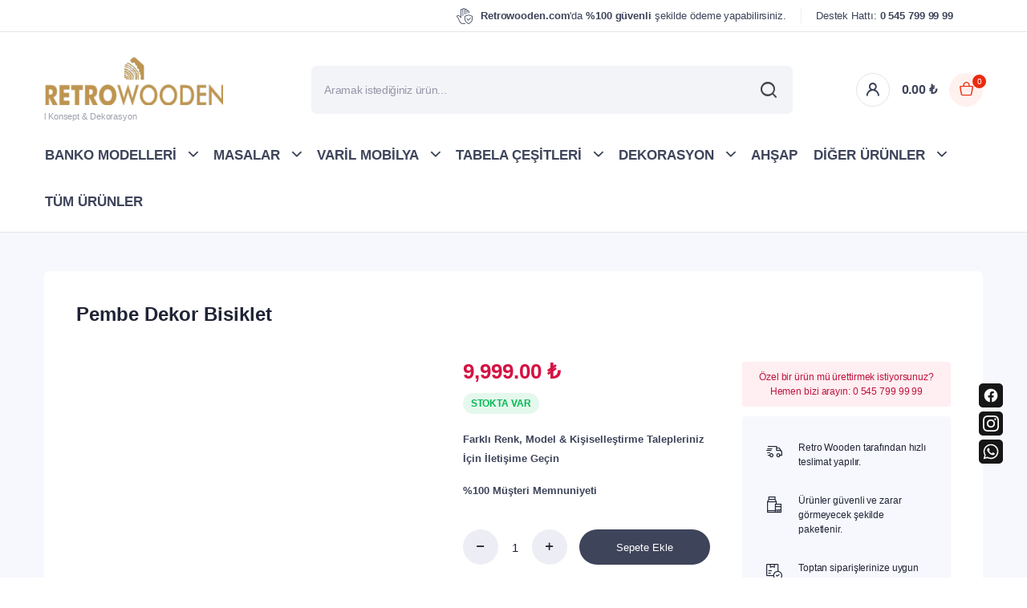

--- FILE ---
content_type: text/html; charset=UTF-8
request_url: https://retrowooden.com/urun/pembe-dekor-bisiklet/
body_size: 18915
content:
<!DOCTYPE html><html lang="tr" prefix="og: https://ogp.me/ns#"><head><script data-no-optimize="1">var litespeed_docref=sessionStorage.getItem("litespeed_docref");litespeed_docref&&(Object.defineProperty(document,"referrer",{get:function(){return litespeed_docref}}),sessionStorage.removeItem("litespeed_docref"));</script> <meta charset="UTF-8"><link data-optimized="2" rel="stylesheet" href="https://retrowooden.com/wp-content/litespeed/css/c17a1e26acc5b29529d608e0ff16f376.css?ver=ef1c1" /><meta http-equiv="X-UA-Compatible" content="IE=edge"><meta name="viewport" content="width=device-width, initial-scale=1.0,maximum-scale=1">
 <script data-cfasync="false" data-pagespeed-no-defer>var gtm4wp_datalayer_name = "dataLayer";
	var dataLayer = dataLayer || [];
	const gtm4wp_use_sku_instead = false;
	const gtm4wp_currency = 'TRY';
	const gtm4wp_product_per_impression = 10;
	const gtm4wp_clear_ecommerce = false;</script> <title>Pembe Dekor Bisiklet - Retro Wooden l Ev ve Cafe Dekorasyon</title><meta name="description" content="Pembe dekor bisiklet ile cıvıl cıvıl dekorasyon yaratmaya ne dersiniz? Özel boyalar ile boyanarak uzun süreli kullanım sağlanmaktadır."/><meta name="robots" content="follow, index, max-snippet:-1, max-video-preview:-1, max-image-preview:large"/><link rel="canonical" href="https://retrowooden.com/urun/pembe-dekor-bisiklet/" /><meta property="og:locale" content="tr_TR" /><meta property="og:type" content="product" /><meta property="og:title" content="Pembe Dekor Bisiklet - Retro Wooden l Ev ve Cafe Dekorasyon" /><meta property="og:description" content="Pembe dekor bisiklet ile cıvıl cıvıl dekorasyon yaratmaya ne dersiniz? Özel boyalar ile boyanarak uzun süreli kullanım sağlanmaktadır." /><meta property="og:url" content="https://retrowooden.com/urun/pembe-dekor-bisiklet/" /><meta property="og:site_name" content="Retro Wooden l Cafe Dekorasyon" /><meta property="og:updated_time" content="2025-01-14T17:37:16+03:00" /><meta property="og:image" content="https://retrowooden.com/wp-content/uploads/2023/01/Screenshot_1.png" /><meta property="og:image:secure_url" content="https://retrowooden.com/wp-content/uploads/2023/01/Screenshot_1.png" /><meta property="og:image:width" content="370" /><meta property="og:image:height" content="370" /><meta property="og:image:alt" content="Pembe Dekor Bisiklet" /><meta property="og:image:type" content="image/png" /><meta property="product:price:amount" content="9999" /><meta property="product:price:currency" content="TRY" /><meta property="product:availability" content="instock" /><meta name="twitter:card" content="summary_large_image" /><meta name="twitter:title" content="Pembe Dekor Bisiklet - Retro Wooden l Ev ve Cafe Dekorasyon" /><meta name="twitter:description" content="Pembe dekor bisiklet ile cıvıl cıvıl dekorasyon yaratmaya ne dersiniz? Özel boyalar ile boyanarak uzun süreli kullanım sağlanmaktadır." /><meta name="twitter:image" content="https://retrowooden.com/wp-content/uploads/2023/01/Screenshot_1.png" /><meta name="twitter:label1" content="Fiyat" /><meta name="twitter:data1" content="9,999.00&nbsp;&#8378;" /><meta name="twitter:label2" content="Uygunluk" /><meta name="twitter:data2" content="Stokta var" /> <script type="application/ld+json" class="rank-math-schema">{"@context":"https://schema.org","@graph":[{"@type":"Organization","@id":"https://retrowooden.com/#organization","name":"Retro Wooden l Cafe Dekorasyon","url":"https://retrowooden.com","sameAs":["https://www.facebook.com/retrowooden","https://www.tiktok.com/@retrowooden.com"],"email":"info@retrowooden.com","contactPoint":[{"@type":"ContactPoint","telephone":"+905457999999","contactType":"customer support"}],"description":"RETROWOODEN - Ah\u015fap, Metal ve Modern Mobilyalar\u0131n E\u015fsiz D\u00fcnyas\u0131\r\nBiz RETROWOODEN olarak, ah\u015fap, metal ve modern mobilyalar\u0131n e\u015fsiz d\u00fcnyas\u0131na bir kap\u0131 aral\u0131yoruz. \u0130stanbul\u2019un g\u00fczel semti Pendik\u2019te merkez ofisimizi bulunduruyoruz ve t\u00fcm T\u00fcrkiye\u2019ye \u00f6zg\u00fcn \u00fcr\u00fcnler sunma ayr\u0131cal\u0131\u011f\u0131na sahibiz. "},{"@type":"WebSite","@id":"https://retrowooden.com/#website","url":"https://retrowooden.com","name":"Retro Wooden l Cafe Dekorasyon","alternateName":"Retro Wooden","publisher":{"@id":"https://retrowooden.com/#organization"},"inLanguage":"tr"},{"@type":"ImageObject","@id":"https://retrowooden.com/wp-content/uploads/2023/01/Screenshot_1.png","url":"https://retrowooden.com/wp-content/uploads/2023/01/Screenshot_1.png","width":"370","height":"370","inLanguage":"tr"},{"@type":"ItemPage","@id":"https://retrowooden.com/urun/pembe-dekor-bisiklet/#webpage","url":"https://retrowooden.com/urun/pembe-dekor-bisiklet/","name":"Pembe Dekor Bisiklet - Retro Wooden l Ev ve Cafe Dekorasyon","datePublished":"2023-01-04T19:17:52+03:00","dateModified":"2025-01-14T17:37:16+03:00","isPartOf":{"@id":"https://retrowooden.com/#website"},"primaryImageOfPage":{"@id":"https://retrowooden.com/wp-content/uploads/2023/01/Screenshot_1.png"},"inLanguage":"tr"},{"@type":"Product","name":"Pembe Dekor Bisiklet - Retro Wooden l Ev ve Cafe Dekorasyon","description":"Pembe dekor bisiklet ile c\u0131v\u0131l c\u0131v\u0131l dekorasyon yaratmaya ne dersiniz? \u00d6zel boyalar ile boyanarak uzun s\u00fcreli kullan\u0131m sa\u011flanmaktad\u0131r.","category":"Dekorasyon","mainEntityOfPage":{"@id":"https://retrowooden.com/urun/pembe-dekor-bisiklet/#webpage"},"image":[{"@type":"ImageObject","url":"https://retrowooden.com/wp-content/uploads/2023/01/Screenshot_1.png","height":"370","width":"370"},{"@type":"ImageObject","url":"https://retrowooden.com/wp-content/uploads/2023/01/Screenshot_1.png","height":"370","width":"370"},{"@type":"ImageObject","url":"https://retrowooden.com/wp-content/uploads/2023/01/Screenshot_2.png","height":"378","width":"375"}],"offers":{"@type":"Offer","price":"9999.00","priceCurrency":"TRY","priceValidUntil":"2027-12-31","availability":"https://schema.org/InStock","itemCondition":"NewCondition","url":"https://retrowooden.com/urun/pembe-dekor-bisiklet/","seller":{"@type":"Organization","@id":"https://retrowooden.com/","name":"Retro Wooden l Cafe Dekorasyon","url":"https://retrowooden.com","logo":""},"priceSpecification":{"price":"9999","priceCurrency":"TRY","valueAddedTaxIncluded":"false"}},"@id":"https://retrowooden.com/urun/pembe-dekor-bisiklet/#richSnippet"}]}</script> <link rel='dns-prefetch' href='//www.googletagmanager.com' /><link rel='dns-prefetch' href='//fonts.googleapis.com' /><link rel="alternate" type="application/rss+xml" title="Retro Wooden l Ev ve Cafe Dekorasyon &raquo; akışı" href="https://retrowooden.com/feed/" /><link rel="alternate" type="application/rss+xml" title="Retro Wooden l Ev ve Cafe Dekorasyon &raquo; yorum akışı" href="https://retrowooden.com/comments/feed/" /><link rel="alternate" title="oEmbed (JSON)" type="application/json+oembed" href="https://retrowooden.com/wp-json/oembed/1.0/embed?url=https%3A%2F%2Fretrowooden.com%2Furun%2Fpembe-dekor-bisiklet%2F" /><link rel="alternate" title="oEmbed (XML)" type="text/xml+oembed" href="https://retrowooden.com/wp-json/oembed/1.0/embed?url=https%3A%2F%2Fretrowooden.com%2Furun%2Fpembe-dekor-bisiklet%2F&#038;format=xml" /> <script type="text/template" id="tmpl-variation-template"><div class="woocommerce-variation-description">{{{ data.variation.variation_description }}}</div>
	<div class="woocommerce-variation-price">{{{ data.variation.price_html }}}</div>
	<div class="woocommerce-variation-availability">{{{ data.variation.availability_html }}}</div></script> <script type="text/template" id="tmpl-unavailable-variation-template"><p role="alert">Maalesef, bu ürün mevcut değil. Lütfen farklı bir kombinasyon seçin.</p></script> <script type="litespeed/javascript" data-src="https://retrowooden.com/wp-includes/js/jquery/jquery.min.js" id="jquery-core-js"></script> 
 <script type="litespeed/javascript" data-src="https://www.googletagmanager.com/gtag/js?id=GT-5DDFXRT" id="google_gtagjs-js"></script> <script id="google_gtagjs-js-after" type="litespeed/javascript">window.dataLayer=window.dataLayer||[];function gtag(){dataLayer.push(arguments)}
gtag("set","linker",{"domains":["retrowooden.com"]});gtag("js",new Date());gtag("set","developer_id.dZTNiMT",!0);gtag("config","GT-5DDFXRT",{"googlesitekit_post_type":"product"})</script> <link rel="https://api.w.org/" href="https://retrowooden.com/wp-json/" /><link rel="alternate" title="JSON" type="application/json" href="https://retrowooden.com/wp-json/wp/v2/product/3444" /><link rel="EditURI" type="application/rsd+xml" title="RSD" href="https://retrowooden.com/xmlrpc.php?rsd" /><meta name="generator" content="WordPress 6.9" /><link rel='shortlink' href='https://retrowooden.com/?p=3444' /><meta name="generator" content="Site Kit by Google 1.170.0" /><meta name="facebook-domain-verification" content="vi56m9v30qcl2peinmdmkiqnargntu" /> <script data-cfasync="false" data-pagespeed-no-defer>var dataLayer_content = {"pagePostType":"product","pagePostType2":"single-product","pagePostAuthor":"retroadmin","productRatingCounts":[],"productAverageRating":0,"productReviewCount":0,"productType":"simple","productIsVariable":0};
	dataLayer.push( dataLayer_content );</script> <script data-cfasync="false">(function(w,d,s,l,i){w[l]=w[l]||[];w[l].push({'gtm.start':
new Date().getTime(),event:'gtm.js'});var f=d.getElementsByTagName(s)[0],
j=d.createElement(s),dl=l!='dataLayer'?'&l='+l:'';j.async=true;j.src=
'//www.googletagmanager.com/gtm.js?id='+i+dl;f.parentNode.insertBefore(j,f);
})(window,document,'script','dataLayer','GTM-5JK3PK4');</script> <meta name="google-site-verification" content="YIWylL6fTtpXwe8bfGHTvWJGJ7lx8bmzMPLbhkNPJIk" />
<noscript><style>.woocommerce-product-gallery{ opacity: 1 !important; }</style></noscript><meta name="google-adsense-platform-account" content="ca-host-pub-2644536267352236"><meta name="google-adsense-platform-domain" content="sitekit.withgoogle.com"><meta name="generator" content="Elementor 3.26.1; features: additional_custom_breakpoints, e_element_cache; settings: css_print_method-external, google_font-enabled, font_display-auto"><link rel="icon" href="https://retrowooden.com/wp-content/uploads/2022/11/retro-wooden-icon-1-54x54.png" sizes="32x32" /><link rel="icon" href="https://retrowooden.com/wp-content/uploads/2022/11/retro-wooden-icon-1-300x300.png" sizes="192x192" /><link rel="apple-touch-icon" href="https://retrowooden.com/wp-content/uploads/2022/11/retro-wooden-icon-1-300x300.png" /><meta name="msapplication-TileImage" content="https://retrowooden.com/wp-content/uploads/2022/11/retro-wooden-icon-1-300x300.png" /> <script class="tm-hidden" type="text/template" id="tmpl-tc-cart-options-popup"><div class='header'>
		<h3>{{{ data.title }}}</h3>
	</div>
	<div id='{{{ data.id }}}' class='float-editbox'>{{{ data.html }}}</div>
	<div class='footer'>
		<div class='inner'>
			<span class='tm-button button button-secondary button-large floatbox-cancel'>{{{ data.close }}}</span>
		</div>
	</div></script> <script class="tm-hidden" type="text/template" id="tmpl-tc-lightbox"><div class="tc-lightbox-wrap">
		<span class="tc-lightbox-button tcfa tcfa-search tc-transition tcinit"></span>
	</div></script> <script class="tm-hidden" type="text/template" id="tmpl-tc-lightbox-zoom"><span class="tc-lightbox-button-close tcfa tcfa-times"></span>
	{{{ data.img }}}</script> <script class="tm-hidden" type="text/template" id="tmpl-tc-final-totals"><dl class="tm-extra-product-options-totals tm-custom-price-totals">
		<# if (data.show_unit_price==true){ #>		<dt class="tm-unit-price">{{{ data.unit_price }}}</dt>
		<dd class="tm-unit-price">
			<span class="price amount options">{{{ data.formatted_unit_price }}}</span>
		</dd>		<# } #>
		<# if (data.show_options_vat==true){ #>		<dt class="tm-vat-options-totals">{{{ data.options_vat_total }}}</dt>
		<dd class="tm-vat-options-totals">
			<span class="price amount options">{{{ data.formatted_vat_options_total }}}</span>
		</dd>		<# } #>
		<# if (data.show_options_total==true){ #>		<dt class="tm-options-totals">{{{ data.options_total }}}</dt>
		<dd class="tm-options-totals">
			<span class="price amount options">{{{ data.formatted_options_total }}}</span>
		</dd>		<# } #>
		<# if (data.show_fees_total==true){ #>		<dt class="tm-fee-totals">{{{ data.fees_total }}}</dt>
		<dd class="tm-fee-totals">
			<span class="price amount fees">{{{ data.formatted_fees_total }}}</span>
		</dd>		<# } #>
		<# if (data.show_extra_fee==true){ #>		<dt class="tm-extra-fee">{{{ data.extra_fee }}}</dt>
		<dd class="tm-extra-fee">
			<span class="price amount options extra-fee">{{{ data.formatted_extra_fee }}}</span>
		</dd>		<# } #>
		<# if (data.show_final_total==true){ #>		<dt class="tm-final-totals">{{{ data.final_total }}}</dt>
		<dd class="tm-final-totals">
			<span class="price amount final">{{{ data.formatted_final_total }}}</span>
		</dd>		<# } #>
			</dl></script> <script class="tm-hidden" type="text/template" id="tmpl-tc-price"><span class="amount">{{{ data.price.price }}}</span></script> <script class="tm-hidden" type="text/template" id="tmpl-tc-sale-price"><del>
		<span class="tc-original-price amount">{{{ data.price.original_price }}}</span>
	</del>
	<ins>
		<span class="amount">{{{ data.price.price }}}</span>
	</ins></script> <script class="tm-hidden" type="text/template" id="tmpl-tc-section-pop-link"><div id="tm-section-pop-up" class="tm-extra-product-options flasho tc-wrapper tm-section-pop-up single tm-animated appear">
		<div class='header'><h3>{{{ data.title }}}</h3></div>
		<div class="float-editbox" id="tc-floatbox-content"></div>
		<div class='footer'>
			<div class='inner'>
				<span class='tm-button button button-secondary button-large floatbox-cancel'>{{{ data.close }}}</span>
			</div>
		</div>
	</div></script> <script class="tm-hidden" type="text/template" id="tmpl-tc-floating-box-nks"><# if (data.values.length) {#>
	{{{ data.html_before }}}
	<div class="tc-row tm-fb-labels">
		<span class="tc-cell tc-col-3 tm-fb-title">{{{ data.option_label }}}</span>
		<span class="tc-cell tc-col-3 tm-fb-value">{{{ data.option_value }}}</span>
		<span class="tc-cell tc-col-3 tm-fb-quantity">{{{ data.option__qty }}}</span>
		<span class="tc-cell tc-col-3 tm-fb-price">{{{ data.option_lpric }}}</span>
	</div>
	<# for (var i = 0; i < data.values.length; i++) { #>
		<# if (data.values[i].label_show=='' || data.values[i].value_show=='') {#>
	<div class="tc-row">
			<# if (data.values[i].label_show=='') {#>
		<span class="tc-cell tc-col-3 tm-fb-title">{{{ data.values[i].title }}}</span>
			<# } #>
			<# if (data.values[i].value_show=='') {#>
		<span class="tc-cell tc-col-3 tm-fb-value">{{{ data.values[i].value }}}</span>
			<# } #>
		<span class="tc-cell tc-col-3 tm-fb-quantity">{{{ data.values[i].quantity }}}</span>
		<span class="tc-cell tc-col-3 tm-fb-price">{{{ data.values[i].price }}}</span>
	</div>
		<# } #>
	<# } #>
	{{{ data.html_after }}}
	{{{ data.totals }}}
	<# }#></script> <script class="tm-hidden" type="text/template" id="tmpl-tc-floating-box"><# if (data.values.length) {#>
	{{{ data.html_before }}}
	<dl class="tm-fb">
		<# for (var i = 0; i < data.values.length; i++) { #>
			<# if (data.values[i].label_show=='') {#>
		<dt class="tm-fb-title">{{{ data.values[i].title }}}</dt>
			<# } #>
			<# if (data.values[i].value_show=='') {#>
		<dd class="tm-fb-value">{{{ data.values[i].value }}}</dd>
			<# } #>
		<# } #>
	</dl>
	{{{ data.html_after }}}
	{{{ data.totals }}}
	<# }#></script> <script class="tm-hidden" type="text/template" id="tmpl-tc-chars-remanining"><span class="tc-chars">
		<span class="tc-chars-remanining">{{{ data.maxlength }}}</span>
		<span class="tc-remaining"> {{{ data.characters_remaining }}}</span>
	</span></script> <script class="tm-hidden" type="text/template" id="tmpl-tc-formatted-price"><# if (data.customer_price_format_wrap_start) {#>
	{{{ data.customer_price_format_wrap_start }}}
	<# } #>&lt;span class=&quot;woocommerce-Price-amount amount&quot;&gt;&lt;bdi&gt;{{{ data.price }}}&nbsp;&lt;span class=&quot;woocommerce-Price-currencySymbol&quot;&gt;&#8378;&lt;/span&gt;&lt;/bdi&gt;&lt;/span&gt;<# if (data.customer_price_format_wrap_end) {#>
	{{{ data.customer_price_format_wrap_end }}}
	<# } #></script> <script class="tm-hidden" type="text/template" id="tmpl-tc-formatted-sale-price"><# if (data.customer_price_format_wrap_start) {#>
	{{{ data.customer_price_format_wrap_start }}}
	<# } #>&lt;del aria-hidden=&quot;true&quot;&gt;&lt;span class=&quot;woocommerce-Price-amount amount&quot;&gt;&lt;bdi&gt;{{{ data.price }}}&nbsp;&lt;span class=&quot;woocommerce-Price-currencySymbol&quot;&gt;&#8378;&lt;/span&gt;&lt;/bdi&gt;&lt;/span&gt;&lt;/del&gt; &lt;span class=&quot;screen-reader-text&quot;&gt;Orijinal fiyat: {{{ data.price }}}&nbsp;&#8378;.&lt;/span&gt;&lt;ins aria-hidden=&quot;true&quot;&gt;&lt;span class=&quot;woocommerce-Price-amount amount&quot;&gt;&lt;bdi&gt;{{{ data.sale_price }}}&nbsp;&lt;span class=&quot;woocommerce-Price-currencySymbol&quot;&gt;&#8378;&lt;/span&gt;&lt;/bdi&gt;&lt;/span&gt;&lt;/ins&gt;&lt;span class=&quot;screen-reader-text&quot;&gt;Şu andaki fiyat: {{{ data.sale_price }}}&nbsp;&#8378;.&lt;/span&gt;<# if (data.customer_price_format_wrap_end) {#>
	{{{ data.customer_price_format_wrap_end }}}
	<# } #></script> <script class="tm-hidden" type="text/template" id="tmpl-tc-upload-messages"><div class="header">
		<h3>{{{ data.title }}}</h3>
	</div>
	<div class="float-editbox" id="tc-floatbox-content">
		<div class="tc-upload-messages">
			<div class="tc-upload-message">{{{ data.message }}}</div>
			<# for (var id in data.files) {
				if (data.files.hasOwnProperty(id)) {#>
					<# for (var i in id) {
						if (data.files[id].hasOwnProperty(i)) {#>
						<div class="tc-upload-files">{{{ data.files[id][i] }}}</div>
						<# }
					}#>
				<# }
			}#>
		</div>
	</div>
	<div class="footer">
		<div class="inner">&nbsp;</div>
	</div></script>  <script type="litespeed/javascript" data-src="https://www.googletagmanager.com/gtag/js?id=AW-11206580947"></script> <script type="litespeed/javascript">window.dataLayer=window.dataLayer||[];function gtag(){dataLayer.push(arguments)}
gtag('consent','default',{analytics_storage:'denied',ad_storage:'denied',ad_user_data:'denied',ad_personalization:'denied',region:['AT','BE','BG','HR','CY','CZ','DK','EE','FI','FR','DE','GR','HU','IS','IE','IT','LV','LI','LT','LU','MT','NL','NO','PL','PT','RO','SK','SI','ES','SE','GB','CH'],wait_for_update:500,});gtag('js',new Date());gtag('set','developer_id.dOGY3NW',!0);gtag("config","AW-11206580947",{"groups":"GLA","send_page_view":!1})</script> <noscript><img height="1" width="1" style="display:none"
src="https://www.facebook.com/tr?id=1744993565812065&ev=PageView&noscript=1"/></noscript></head><body class="wp-singular product-template-default single single-product postid-3444 wp-theme-bacola wp-child-theme-bacola-child theme-bacola woocommerce woocommerce-page woocommerce-no-js tm-responsive woo-variation-swatches wvs-behavior-blur wvs-theme-bacola-child wvs-show-label wvs-tooltip  elementor-default elementor-kit-6"> <script type="litespeed/javascript">gtag("event","page_view",{send_to:"GLA"})</script> <div class="site-canvas"><div class="site-scroll"><div class="canvas-header"><div class="site-brand">
<a href="https://retrowooden.com/" title="Retro Wooden l Ev ve Cafe Dekorasyon">
<img data-lazyloaded="1" src="[data-uri]" data-src="https://retrowooden.com/wp-content/uploads/2022/11/retro-wooden.svg" alt="Retro Wooden l Ev ve Cafe Dekorasyon">
</a></div><div class="close-canvas">
<i class="klbth-icon-x"></i></div></div><div class="canvas-main"><div class="canvas-title"><h6 class="entry-title">site navigasyonu</h6></div><nav class="canvas-menu canvas-primary vertical"><ul id="menu-birincil-menu" class="menu"><li class="dropdown  menu-item menu-item-type-custom menu-item-object-custom menu-item-has-children"><a href="https://retrowooden.com/urun-kategori/banko/">Banko Modelleri</a><ul class="sub-menu"><li class=" menu-item menu-item-type-taxonomy menu-item-object-product_cat"><a href="https://retrowooden.com/urun-kategori/banko/ahsap-banko-modelleri/"  >Ahşap Banko Modelleri</a></li><li class=" menu-item menu-item-type-taxonomy menu-item-object-product_cat"><a href="https://retrowooden.com/urun-kategori/banko/metal-banko-modelleri/"  >Metal Banko Modelleri</a></li><li class=" menu-item menu-item-type-taxonomy menu-item-object-product_cat"><a href="https://retrowooden.com/urun-kategori/banko/modern-banko-modelleri/"  >Modern Banko Modelleri</a></li></ul></li><li class="dropdown  menu-item menu-item-type-taxonomy menu-item-object-product_cat menu-item-has-children"><a href="https://retrowooden.com/urun-kategori/masa/"  >Masalar</a><ul class="sub-menu"><li class=" menu-item menu-item-type-taxonomy menu-item-object-product_cat"><a href="https://retrowooden.com/urun-kategori/masa/ahsap-masalar/"  >Ahşap Masalar</a></li><li class=" menu-item menu-item-type-taxonomy menu-item-object-product_cat"><a href="https://retrowooden.com/urun-kategori/masa/bahce-masalari/"  >Bahçe Masaları</a></li><li class=" menu-item menu-item-type-taxonomy menu-item-object-product_cat"><a href="https://retrowooden.com/urun-kategori/masa/metal-masalar/"  >Metal Masalar</a></li><li class=" menu-item menu-item-type-taxonomy menu-item-object-product_cat"><a href="https://retrowooden.com/urun-kategori/masa/ofis-masalari/"  >Ofis Masaları</a></li><li class=" menu-item menu-item-type-taxonomy menu-item-object-product_cat"><a href="https://retrowooden.com/urun-kategori/masa/kafe-masalari/"  >Kafe Masaları</a></li><li class=" menu-item menu-item-type-taxonomy menu-item-object-product_cat"><a href="https://retrowooden.com/urun-kategori/masa/mutfak-masalari/"  >Mutfak Masaları</a></li><li class=" menu-item menu-item-type-taxonomy menu-item-object-product_cat"><a href="https://retrowooden.com/urun-kategori/masa/dis-mekan-masalar/"  >Dış Mekan Masalar</a></li><li class=" menu-item menu-item-type-taxonomy menu-item-object-product_cat"><a href="https://retrowooden.com/urun-kategori/masa/endustriyel-masalar/"  >Endüstriyel Masalar</a></li></ul></li><li class="dropdown  menu-item menu-item-type-custom menu-item-object-custom menu-item-has-children"><a href="https://retrowooden.com/urun-kategori/varil-mobilya/">Varil Mobilya</a><ul class="sub-menu"><li class=" menu-item menu-item-type-taxonomy menu-item-object-product_cat"><a href="https://retrowooden.com/urun-kategori/varil-mobilya/varil-koltuk/varil-oturma-grubu/"  >Varil Oturma Grubu</a></li><li class=" menu-item menu-item-type-taxonomy menu-item-object-product_cat"><a href="https://retrowooden.com/urun-kategori/varil-mobilya/varil-koltuk-takimi/"  >Varil Koltuk Takımı</a></li><li class=" menu-item menu-item-type-taxonomy menu-item-object-product_cat"><a href="https://retrowooden.com/urun-kategori/varil-mobilya/cift-kisilik-varil-koltuk/"  >Çift Kişilik Varil Koltuk</a></li><li class=" menu-item menu-item-type-taxonomy menu-item-object-product_cat"><a href="https://retrowooden.com/urun-kategori/varil-mobilya/tekli-varil-koltuk/"  >Tekli Varil Koltuk</a></li><li class=" menu-item menu-item-type-taxonomy menu-item-object-product_cat"><a href="https://retrowooden.com/urun-kategori/varil-mobilya/varil-koltuk/"  >Varil Koltuk</a></li><li class=" menu-item menu-item-type-taxonomy menu-item-object-product_cat"><a href="https://retrowooden.com/urun-kategori/varil-mobilya/varil-dolap/"  >Varil Dolap</a></li><li class=" menu-item menu-item-type-taxonomy menu-item-object-product_cat"><a href="https://retrowooden.com/urun-kategori/varil-mobilya/varil-masa/"  >Varil Masa</a></li><li class=" menu-item menu-item-type-taxonomy menu-item-object-product_cat"><a href="https://retrowooden.com/urun-kategori/varil-mobilya/varil-raf/"  >Varil Raf</a></li><li class=" menu-item menu-item-type-taxonomy menu-item-object-product_cat"><a href="https://retrowooden.com/urun-kategori/varil-mobilya/varil-orta-sehpa/"  >Varil Orta Sehpa</a></li></ul></li><li class="dropdown  menu-item menu-item-type-taxonomy menu-item-object-product_cat menu-item-has-children"><a href="https://retrowooden.com/urun-kategori/tabela-cesitleri/"  >Tabela Çeşitleri</a><ul class="sub-menu"><li class=" menu-item menu-item-type-taxonomy menu-item-object-product_cat"><a href="https://retrowooden.com/urun-kategori/tabela-cesitleri/yonlendirme-tabelasi/"  >Yönlendirme Tabelası</a></li><li class=" menu-item menu-item-type-taxonomy menu-item-object-product_cat"><a href="https://retrowooden.com/urun-kategori/tabela-cesitleri/agac-tabela/"  >Ağaç Tabela</a></li><li class=" menu-item menu-item-type-taxonomy menu-item-object-product_cat"><a href="https://retrowooden.com/urun-kategori/tabela-cesitleri/dekoratif-yon-tabelasi/"  >Dekoratif Yön Tabelası</a></li></ul></li><li class="dropdown  menu-item menu-item-type-taxonomy menu-item-object-product_cat current-product-ancestor current-menu-parent current-product-parent menu-item-has-children"><a href="https://retrowooden.com/urun-kategori/dekorasyon/"  >Dekorasyon</a><ul class="sub-menu"><li class=" menu-item menu-item-type-taxonomy menu-item-object-product_cat current-product-ancestor current-menu-parent current-product-parent"><a href="https://retrowooden.com/urun-kategori/dekorasyon/ofis-dekorasyonu/"  >Ofis Dekorasyonu</a></li><li class=" menu-item menu-item-type-taxonomy menu-item-object-product_cat current-product-ancestor current-menu-parent current-product-parent"><a href="https://retrowooden.com/urun-kategori/dekorasyon/cafe-dekorasyonu/"  >Cafe Dekorasyonu</a></li><li class=" menu-item menu-item-type-taxonomy menu-item-object-product_cat current-product-ancestor current-menu-parent current-product-parent"><a href="https://retrowooden.com/urun-kategori/dekorasyon/ev-dekorasyonu/"  >Ev Dekorasyonu</a></li><li class=" menu-item menu-item-type-taxonomy menu-item-object-product_cat current-product-ancestor current-menu-parent current-product-parent"><a href="https://retrowooden.com/urun-kategori/dekorasyon/bahce-dekorasyonu/"  >Bahçe Dekorasyonu</a></li></ul></li><li class=" menu-item menu-item-type-taxonomy menu-item-object-product_cat"><a href="https://retrowooden.com/urun-kategori/ahsap/"  >Ahşap</a></li><li class="dropdown  menu-item menu-item-type-taxonomy menu-item-object-product_cat current-product-ancestor menu-item-has-children"><a href="https://retrowooden.com/urun-kategori/diger-urunler/"  >Diğer Ürünler</a><ul class="sub-menu"><li class=" menu-item menu-item-type-taxonomy menu-item-object-product_cat"><a href="https://retrowooden.com/urun-kategori/diger-urunler/ozel-tasarim-urunler/"  >Özel Tasarım Ürünler</a></li><li class=" menu-item menu-item-type-taxonomy menu-item-object-product_cat"><a href="https://retrowooden.com/urun-kategori/diger-urunler/agac-sehpa/"  >Ağaç Sehpa</a></li><li class=" menu-item menu-item-type-taxonomy menu-item-object-product_cat"><a href="https://retrowooden.com/urun-kategori/diger-urunler/ahsap-tablo/"  >Ahşap Tablo</a></li><li class=" menu-item menu-item-type-taxonomy menu-item-object-product_cat"><a href="https://retrowooden.com/urun-kategori/diger-urunler/ayna/"  >Ayna</a></li><li class=" menu-item menu-item-type-taxonomy menu-item-object-product_cat current-product-ancestor current-menu-parent current-product-parent"><a href="https://retrowooden.com/urun-kategori/diger-urunler/ciceklik/"  >Çiçeklik</a></li><li class=" menu-item menu-item-type-taxonomy menu-item-object-product_cat"><a href="https://retrowooden.com/urun-kategori/diger-urunler/kapi/"  >Kapı</a></li><li class=" menu-item menu-item-type-taxonomy menu-item-object-product_cat"><a href="https://retrowooden.com/urun-kategori/diger-urunler/kokteyl-masalari/"  >Kokteyl Masaları</a></li><li class=" menu-item menu-item-type-taxonomy menu-item-object-product_cat"><a href="https://retrowooden.com/urun-kategori/diger-urunler/kutuk-masalar/"  >Kütük Masalar</a></li><li class=" menu-item menu-item-type-taxonomy menu-item-object-product_cat"><a href="https://retrowooden.com/urun-kategori/diger-urunler/orta-sehpa/"  >Orta Sehpa</a></li><li class=" menu-item menu-item-type-taxonomy menu-item-object-product_cat"><a href="https://retrowooden.com/urun-kategori/diger-urunler/sehpa/"  >Sehpa</a></li><li class=" menu-item menu-item-type-taxonomy menu-item-object-product_cat"><a href="https://retrowooden.com/urun-kategori/duvar-panolari/"  >Duvar Panoları</a></li><li class=" menu-item menu-item-type-taxonomy menu-item-object-product_cat"><a href="https://retrowooden.com/urun-kategori/el-yapimi-tablo/"  >El Yapımı Tablo</a></li><li class=" menu-item menu-item-type-taxonomy menu-item-object-product_cat"><a href="https://retrowooden.com/urun-kategori/kopek-yuvasi/"  >Köpek Yuvası</a></li><li class=" menu-item menu-item-type-taxonomy menu-item-object-product_cat"><a href="https://retrowooden.com/urun-kategori/market-tezgahi/"  >Market Tezgahı</a></li></ul></li><li class=" menu-item menu-item-type-taxonomy menu-item-object-product_cat current-product-ancestor current-menu-parent current-product-parent"><a href="https://retrowooden.com/urun-kategori/tum-urunler/"  >Tüm Ürünler</a></li></ul></nav></div><div class="canvas-footer"><div class="site-copyright">
2023 © Tüm hakları Retro Wooden markasına aittir.</div><nav class="canvas-menu canvas-secondary select-language vertical"></nav></div></div></div><header id="masthead" class="site-header desktop-shadow-disable mobile-shadow-enable mobile-nav-enable" itemscope="itemscope" itemtype="http://schema.org/WPHeader"><div class="header-top header-wrapper hide-mobile"><div class="container"><div class="column column-left"><nav class="site-menu horizontal"></nav></div><div class="column column-right"><div class="topbar-notice">
<i class="klbth-icon-secure"></i>
<span><strong>Retrowooden.com</strong>'da <strong>%100 güvenli</strong> şekilde ödeme yapabilirsiniz. </span></div><div class="text-content">
Destek Hattı: <a href="tel:05457999999"><strong style="color: #3e445a">0 545 799 99 99</strong></a></div><div class="header-switchers"><nav class="store-language site-menu horizontal"></nav></div></div></div></div><div class="header-main header-wrapper"><div class="container"><div class="column column-left"><div class="header-buttons hide-desktop"><div class="header-canvas button-item">
<a href="#">
<i class="klbth-icon-menu-thin"></i>
</a></div></div><div class="site-brand">
<a href="https://retrowooden.com/" title="Retro Wooden l Ev ve Cafe Dekorasyon">
<img data-lazyloaded="1" src="[data-uri]" class="desktop-logo hide-mobile" data-src="https://retrowooden.com/wp-content/uploads/2022/11/retro-wooden.svg" alt="Retro Wooden l Ev ve Cafe Dekorasyon">
<img data-lazyloaded="1" src="[data-uri]" class="mobile-logo hide-desktop" data-src="https://retrowooden.com/wp-content/uploads/2022/11/retro-wooden.svg" alt="Retro Wooden l Ev ve Cafe Dekorasyon">
<span class="brand-description">l Konsept &amp; Dekorasyon</span>
</a></div></div><div class="column column-center"><div class="header-search"><div  class="dgwt-wcas-search-wrapp dgwt-wcas-no-submit woocommerce dgwt-wcas-style-solaris js-dgwt-wcas-layout-classic dgwt-wcas-layout-classic js-dgwt-wcas-mobile-overlay-enabled"><form class="dgwt-wcas-search-form" role="search" action="https://retrowooden.com/" method="get"><div class="dgwt-wcas-sf-wrapp">
<svg class="dgwt-wcas-ico-magnifier" xmlns="http://www.w3.org/2000/svg"
xmlns:xlink="http://www.w3.org/1999/xlink" x="0px" y="0px"
viewBox="0 0 51.539 51.361" xml:space="preserve">
<path 						 d="M51.539,49.356L37.247,35.065c3.273-3.74,5.272-8.623,5.272-13.983c0-11.742-9.518-21.26-21.26-21.26 S0,9.339,0,21.082s9.518,21.26,21.26,21.26c5.361,0,10.244-1.999,13.983-5.272l14.292,14.292L51.539,49.356z M2.835,21.082 c0-10.176,8.249-18.425,18.425-18.425s18.425,8.249,18.425,18.425S31.436,39.507,21.26,39.507S2.835,31.258,2.835,21.082z"/>
</svg>
<label class="screen-reader-text"
for="dgwt-wcas-search-input-1">Ürün arama</label><input id="dgwt-wcas-search-input-1"
type="search"
class="dgwt-wcas-search-input"
name="s"
value=""
placeholder="Aramak istediğiniz ürün..."
autocomplete="off"
/><div class="dgwt-wcas-preloader"></div><div class="dgwt-wcas-voice-search"></div>
<input type="hidden" name="post_type" value="product"/>
<input type="hidden" name="dgwt_wcas" value="1"/></div></form></div></div></div><div class="column column-right"><div class="header-buttons"><div class="header-login button-item bordered">
<a href="https://retrowooden.com/hesabim/"><div class="button-icon"><i class="klbth-icon-user"></i></div>
</a></div><div class="header-cart button-item bordered">
<a href="https://retrowooden.com/sepetim/"><div class="cart-price"><span class="woocommerce-Price-amount amount"><bdi>0.00&nbsp;<span class="woocommerce-Price-currencySymbol">&#8378;</span></bdi></span></div><div class="button-icon"><i class="klbth-icon-shopping-bag"></i></div>
<span class="cart-count-icon">0</span>
</a><div class="cart-dropdown hide"><div class="cart-dropdown-wrapper"><div class="fl-mini-cart-content"><div class="cart-empty"><div class="empty-icon">
<svg xmlns="http://www.w3.org/2000/svg" viewBox="0 0 280.028 280.028" width="280.028" height="80.028">
<path class="c-01" d="M35.004 0h210.02v78.758H35.004V0z" fill="#d07c40"/>
<path class="c-02" d="M262.527 61.256v201.27c0 9.626-7.876 17.502-17.502 17.502H35.004c-9.626 0-17.502-7.876-17.502-17.502V61.256h245.025z" fill="#f4b459"/>
<path class="c-03" d="M35.004 70.007h26.253V26.253L35.004 0v70.007zm183.767-43.754v43.754h26.253V0l-26.253 26.253z" fill="#f4b459"/>
<path class="c-04" d="M61.257 61.256V26.253L17.503 61.256h43.754zm157.514-35.003v35.003h43.754l-43.754-35.003z" fill="#e3911c"/>
<path class="c-05" d="M65.632 105.01c-5.251 0-8.751 3.5-8.751 8.751s3.5 8.751 8.751 8.751 8.751-3.5 8.751-8.751c0-5.25-3.5-8.751-8.751-8.751zm148.764 0c-5.251 0-8.751 3.5-8.751 8.751s3.5 8.751 8.751 8.751 8.751-3.5 8.751-8.751c.001-5.25-3.501-8.751-8.751-8.751z" fill="#cf984a"/>
<path class="c-06" d="M65.632 121.637c5.251 0 6.126 6.126 6.126 6.126 0 39.379 29.753 70.882 68.257 70.882s68.257-31.503 68.257-70.882c0 0 .875-6.126 6.126-6.126s6.126 6.126 6.126 6.126c0 46.38-35.003 83.133-80.508 83.133s-80.508-37.629-80.508-83.133c-.001-.001.874-6.126 6.124-6.126z" fill="#cf984a"/>
<path class="c-07" d="M65.632 112.886c5.251 0 6.126 6.126 6.126 6.126 0 39.379 29.753 70.882 68.257 70.882s68.257-31.503 68.257-70.882c0 0 .875-6.126 6.126-6.126s6.126 6.126 6.126 6.126c0 46.38-35.003 83.133-80.508 83.133s-80.508-37.629-80.508-83.133c-.001 0 .874-6.126 6.124-6.126z" fill="#fdfbf7"/></svg></div><div class="empty-text">Sepette ürün yok.</div></div></div><div class="cart-noticy">
Tüm Türkiye &#039;ye Teslimatımız Vardır.</div></div></div></div></div></div></div></div><div class="header-nav header-wrapper hide-mobile"><div class="container"><nav class="site-menu primary-menu horizontal"><ul id="menu-birincil-menu-1" class="menu"><li class="dropdown  menu-item menu-item-type-custom menu-item-object-custom menu-item-has-children"><a href="https://retrowooden.com/urun-kategori/banko/">Banko Modelleri</a><ul class="sub-menu"><li class=" menu-item menu-item-type-taxonomy menu-item-object-product_cat"><a href="https://retrowooden.com/urun-kategori/banko/ahsap-banko-modelleri/"  >Ahşap Banko Modelleri</a></li><li class=" menu-item menu-item-type-taxonomy menu-item-object-product_cat"><a href="https://retrowooden.com/urun-kategori/banko/metal-banko-modelleri/"  >Metal Banko Modelleri</a></li><li class=" menu-item menu-item-type-taxonomy menu-item-object-product_cat"><a href="https://retrowooden.com/urun-kategori/banko/modern-banko-modelleri/"  >Modern Banko Modelleri</a></li></ul></li><li class="dropdown  menu-item menu-item-type-taxonomy menu-item-object-product_cat menu-item-has-children"><a href="https://retrowooden.com/urun-kategori/masa/"  >Masalar</a><ul class="sub-menu"><li class=" menu-item menu-item-type-taxonomy menu-item-object-product_cat"><a href="https://retrowooden.com/urun-kategori/masa/ahsap-masalar/"  >Ahşap Masalar</a></li><li class=" menu-item menu-item-type-taxonomy menu-item-object-product_cat"><a href="https://retrowooden.com/urun-kategori/masa/bahce-masalari/"  >Bahçe Masaları</a></li><li class=" menu-item menu-item-type-taxonomy menu-item-object-product_cat"><a href="https://retrowooden.com/urun-kategori/masa/metal-masalar/"  >Metal Masalar</a></li><li class=" menu-item menu-item-type-taxonomy menu-item-object-product_cat"><a href="https://retrowooden.com/urun-kategori/masa/ofis-masalari/"  >Ofis Masaları</a></li><li class=" menu-item menu-item-type-taxonomy menu-item-object-product_cat"><a href="https://retrowooden.com/urun-kategori/masa/kafe-masalari/"  >Kafe Masaları</a></li><li class=" menu-item menu-item-type-taxonomy menu-item-object-product_cat"><a href="https://retrowooden.com/urun-kategori/masa/mutfak-masalari/"  >Mutfak Masaları</a></li><li class=" menu-item menu-item-type-taxonomy menu-item-object-product_cat"><a href="https://retrowooden.com/urun-kategori/masa/dis-mekan-masalar/"  >Dış Mekan Masalar</a></li><li class=" menu-item menu-item-type-taxonomy menu-item-object-product_cat"><a href="https://retrowooden.com/urun-kategori/masa/endustriyel-masalar/"  >Endüstriyel Masalar</a></li></ul></li><li class="dropdown  menu-item menu-item-type-custom menu-item-object-custom menu-item-has-children"><a href="https://retrowooden.com/urun-kategori/varil-mobilya/">Varil Mobilya</a><ul class="sub-menu"><li class=" menu-item menu-item-type-taxonomy menu-item-object-product_cat"><a href="https://retrowooden.com/urun-kategori/varil-mobilya/varil-koltuk/varil-oturma-grubu/"  >Varil Oturma Grubu</a></li><li class=" menu-item menu-item-type-taxonomy menu-item-object-product_cat"><a href="https://retrowooden.com/urun-kategori/varil-mobilya/varil-koltuk-takimi/"  >Varil Koltuk Takımı</a></li><li class=" menu-item menu-item-type-taxonomy menu-item-object-product_cat"><a href="https://retrowooden.com/urun-kategori/varil-mobilya/cift-kisilik-varil-koltuk/"  >Çift Kişilik Varil Koltuk</a></li><li class=" menu-item menu-item-type-taxonomy menu-item-object-product_cat"><a href="https://retrowooden.com/urun-kategori/varil-mobilya/tekli-varil-koltuk/"  >Tekli Varil Koltuk</a></li><li class=" menu-item menu-item-type-taxonomy menu-item-object-product_cat"><a href="https://retrowooden.com/urun-kategori/varil-mobilya/varil-koltuk/"  >Varil Koltuk</a></li><li class=" menu-item menu-item-type-taxonomy menu-item-object-product_cat"><a href="https://retrowooden.com/urun-kategori/varil-mobilya/varil-dolap/"  >Varil Dolap</a></li><li class=" menu-item menu-item-type-taxonomy menu-item-object-product_cat"><a href="https://retrowooden.com/urun-kategori/varil-mobilya/varil-masa/"  >Varil Masa</a></li><li class=" menu-item menu-item-type-taxonomy menu-item-object-product_cat"><a href="https://retrowooden.com/urun-kategori/varil-mobilya/varil-raf/"  >Varil Raf</a></li><li class=" menu-item menu-item-type-taxonomy menu-item-object-product_cat"><a href="https://retrowooden.com/urun-kategori/varil-mobilya/varil-orta-sehpa/"  >Varil Orta Sehpa</a></li></ul></li><li class="dropdown  menu-item menu-item-type-taxonomy menu-item-object-product_cat menu-item-has-children"><a href="https://retrowooden.com/urun-kategori/tabela-cesitleri/"  >Tabela Çeşitleri</a><ul class="sub-menu"><li class=" menu-item menu-item-type-taxonomy menu-item-object-product_cat"><a href="https://retrowooden.com/urun-kategori/tabela-cesitleri/yonlendirme-tabelasi/"  >Yönlendirme Tabelası</a></li><li class=" menu-item menu-item-type-taxonomy menu-item-object-product_cat"><a href="https://retrowooden.com/urun-kategori/tabela-cesitleri/agac-tabela/"  >Ağaç Tabela</a></li><li class=" menu-item menu-item-type-taxonomy menu-item-object-product_cat"><a href="https://retrowooden.com/urun-kategori/tabela-cesitleri/dekoratif-yon-tabelasi/"  >Dekoratif Yön Tabelası</a></li></ul></li><li class="dropdown  menu-item menu-item-type-taxonomy menu-item-object-product_cat current-product-ancestor current-menu-parent current-product-parent menu-item-has-children"><a href="https://retrowooden.com/urun-kategori/dekorasyon/"  >Dekorasyon</a><ul class="sub-menu"><li class=" menu-item menu-item-type-taxonomy menu-item-object-product_cat current-product-ancestor current-menu-parent current-product-parent"><a href="https://retrowooden.com/urun-kategori/dekorasyon/ofis-dekorasyonu/"  >Ofis Dekorasyonu</a></li><li class=" menu-item menu-item-type-taxonomy menu-item-object-product_cat current-product-ancestor current-menu-parent current-product-parent"><a href="https://retrowooden.com/urun-kategori/dekorasyon/cafe-dekorasyonu/"  >Cafe Dekorasyonu</a></li><li class=" menu-item menu-item-type-taxonomy menu-item-object-product_cat current-product-ancestor current-menu-parent current-product-parent"><a href="https://retrowooden.com/urun-kategori/dekorasyon/ev-dekorasyonu/"  >Ev Dekorasyonu</a></li><li class=" menu-item menu-item-type-taxonomy menu-item-object-product_cat current-product-ancestor current-menu-parent current-product-parent"><a href="https://retrowooden.com/urun-kategori/dekorasyon/bahce-dekorasyonu/"  >Bahçe Dekorasyonu</a></li></ul></li><li class=" menu-item menu-item-type-taxonomy menu-item-object-product_cat"><a href="https://retrowooden.com/urun-kategori/ahsap/"  >Ahşap</a></li><li class="dropdown  menu-item menu-item-type-taxonomy menu-item-object-product_cat current-product-ancestor menu-item-has-children"><a href="https://retrowooden.com/urun-kategori/diger-urunler/"  >Diğer Ürünler</a><ul class="sub-menu"><li class=" menu-item menu-item-type-taxonomy menu-item-object-product_cat"><a href="https://retrowooden.com/urun-kategori/diger-urunler/ozel-tasarim-urunler/"  >Özel Tasarım Ürünler</a></li><li class=" menu-item menu-item-type-taxonomy menu-item-object-product_cat"><a href="https://retrowooden.com/urun-kategori/diger-urunler/agac-sehpa/"  >Ağaç Sehpa</a></li><li class=" menu-item menu-item-type-taxonomy menu-item-object-product_cat"><a href="https://retrowooden.com/urun-kategori/diger-urunler/ahsap-tablo/"  >Ahşap Tablo</a></li><li class=" menu-item menu-item-type-taxonomy menu-item-object-product_cat"><a href="https://retrowooden.com/urun-kategori/diger-urunler/ayna/"  >Ayna</a></li><li class=" menu-item menu-item-type-taxonomy menu-item-object-product_cat current-product-ancestor current-menu-parent current-product-parent"><a href="https://retrowooden.com/urun-kategori/diger-urunler/ciceklik/"  >Çiçeklik</a></li><li class=" menu-item menu-item-type-taxonomy menu-item-object-product_cat"><a href="https://retrowooden.com/urun-kategori/diger-urunler/kapi/"  >Kapı</a></li><li class=" menu-item menu-item-type-taxonomy menu-item-object-product_cat"><a href="https://retrowooden.com/urun-kategori/diger-urunler/kokteyl-masalari/"  >Kokteyl Masaları</a></li><li class=" menu-item menu-item-type-taxonomy menu-item-object-product_cat"><a href="https://retrowooden.com/urun-kategori/diger-urunler/kutuk-masalar/"  >Kütük Masalar</a></li><li class=" menu-item menu-item-type-taxonomy menu-item-object-product_cat"><a href="https://retrowooden.com/urun-kategori/diger-urunler/orta-sehpa/"  >Orta Sehpa</a></li><li class=" menu-item menu-item-type-taxonomy menu-item-object-product_cat"><a href="https://retrowooden.com/urun-kategori/diger-urunler/sehpa/"  >Sehpa</a></li><li class=" menu-item menu-item-type-taxonomy menu-item-object-product_cat"><a href="https://retrowooden.com/urun-kategori/duvar-panolari/"  >Duvar Panoları</a></li><li class=" menu-item menu-item-type-taxonomy menu-item-object-product_cat"><a href="https://retrowooden.com/urun-kategori/el-yapimi-tablo/"  >El Yapımı Tablo</a></li><li class=" menu-item menu-item-type-taxonomy menu-item-object-product_cat"><a href="https://retrowooden.com/urun-kategori/kopek-yuvasi/"  >Köpek Yuvası</a></li><li class=" menu-item menu-item-type-taxonomy menu-item-object-product_cat"><a href="https://retrowooden.com/urun-kategori/market-tezgahi/"  >Market Tezgahı</a></li></ul></li><li class=" menu-item menu-item-type-taxonomy menu-item-object-product_cat current-product-ancestor current-menu-parent current-product-parent"><a href="https://retrowooden.com/urun-kategori/tum-urunler/"  >Tüm Ürünler</a></li></ul></nav></div></div><nav class="header-mobile-nav"><div class="mobile-nav-wrapper"><ul><li class="menu-item">
<a href="https://retrowooden.com/magaza/" class="store">
<i class="klbth-icon-store"></i>
<span>Mağaza</span>
</a></li><li class="menu-item">
<a href="#" class="search">
<i class="klbth-icon-search"></i>
<span>Ürün Ara</span>
</a></li><li class="menu-item">
<a href="https://retrowooden.com/hesabim/" class="user">
<i class="klbth-icon-user"></i>
<span>Hesabım</span>
</a></li></ul></div></nav></header><main id="main" class="site-primary"><div class="site-content"><div class="homepage-content"><div class="shop-content single-content single-gray"><div class="container"><div class="klb-product-nav-wrapper"><nav class="woocommerce-breadcrumb"><ul><li><a href="https://retrowooden.com">Ana Sayfa</a></li><li><a href="https://retrowooden.com/urun-kategori/diger-urunler/">Diğer Ürünler</a></li><li><a href="https://retrowooden.com/urun-kategori/diger-urunler/ciceklik/">Çiçeklik</a></li><li>Pembe Dekor Bisiklet</li></ul></nav></div><div class="single-wrapper"><div class="woocommerce-notices-wrapper"></div><div id="product-3444" class="tm-no-options product type-product post-3444 status-publish first instock product_cat-dekorasyon product_cat-bahce-dekorasyonu product_cat-cafe-dekorasyonu product_cat-ciceklik product_cat-ev-dekorasyonu product_cat-ofis-dekorasyonu product_cat-tum-urunler product_tag-bisiklet product_tag-bisiklet-dekorasyon product_tag-bisiklet-dekorasyonu product_tag-bisiklet-dresuar product_tag-bisiklet-masa product_tag-cafe-dekorasyonu product_tag-dekor-bisiklet product_tag-dekoratif-bisiklet product_tag-dekoratif-masa-bisiklet product_tag-duvar-dekoru-bisiklet product_tag-nostalji-bisiklet-saksi product_tag-organizasyon-bisiklet-tasarimi product_tag-pembe-dekor-bisiklet product_tag-retro-bisiklet product_tag-saksi-bisiklet product_tag-vintage-beyaz-bahce-bisikleti product_tag-vintage-bisiklet has-post-thumbnail taxable shipping-taxable purchasable product-type-simple"><div class="product-header"><h1 class="product_title entry-title">Pembe Dekor Bisiklet</h1><div class="product-meta top"><div class="product-brand"></div></div></div><div class="product-content"><div class="row"><div class="col col-12 col-lg-5 product-images"><div class="woocommerce-product-gallery  woocommerce-product-gallery--with-images woocommerce-product-gallery--columns-4 images" data-columns="4" style="opacity: 0; transition: opacity .25s ease-in-out;"><div class="woocommerce-product-gallery__wrapper"><div data-thumb="https://retrowooden.com/wp-content/uploads/2023/01/Screenshot_1-200x150.png" data-thumb-alt="Pembe Dekor Bisiklet" data-thumb-srcset=""  data-thumb-sizes="(max-width: 72px) 100vw, 72px" class="woocommerce-product-gallery__image"><a href="https://retrowooden.com/wp-content/uploads/2023/01/Screenshot_1.png"><img fetchpriority="high" width="370" height="370" src="https://retrowooden.com/wp-content/uploads/2023/01/Screenshot_1.png" class="wp-post-image" alt="Pembe Dekor Bisiklet" data-caption="" data-src="https://retrowooden.com/wp-content/uploads/2023/01/Screenshot_1.png" data-large_image="https://retrowooden.com/wp-content/uploads/2023/01/Screenshot_1.png" data-large_image_width="370" data-large_image_height="370" decoding="async" srcset="https://retrowooden.com/wp-content/uploads/2023/01/Screenshot_1.png 370w, https://retrowooden.com/wp-content/uploads/2023/01/Screenshot_1-300x300.png 300w, https://retrowooden.com/wp-content/uploads/2023/01/Screenshot_1-90x90.png 90w, https://retrowooden.com/wp-content/uploads/2023/01/Screenshot_1-54x54.png 54w, https://retrowooden.com/wp-content/uploads/2023/01/Screenshot_1-50x50.png 50w, https://retrowooden.com/wp-content/uploads/2023/01/Screenshot_1-100x100.png 100w, https://retrowooden.com/wp-content/uploads/2023/01/Screenshot_1-64x64.png 64w" sizes="(max-width: 370px) 100vw, 370px" data- data-large_image_ title="Pembe Dekor Bisiklet 1"></a></div><div data-thumb="https://retrowooden.com/wp-content/uploads/2023/01/Screenshot_1-200x150.png" data-thumb-alt="Pembe Dekor Bisiklet - Görsel 2" data-thumb-srcset=""  data-thumb-sizes="(max-width: 72px) 100vw, 72px" class="woocommerce-product-gallery__image"><a href="https://retrowooden.com/wp-content/uploads/2023/01/Screenshot_1.png"><img width="370" height="370" src="https://retrowooden.com/wp-content/uploads/2023/01/Screenshot_1.png" class="" alt="Pembe Dekor Bisiklet - Görsel 2" data-caption="" data-src="https://retrowooden.com/wp-content/uploads/2023/01/Screenshot_1.png" data-large_image="https://retrowooden.com/wp-content/uploads/2023/01/Screenshot_1.png" data-large_image_width="370" data-large_image_height="370" decoding="async" srcset="https://retrowooden.com/wp-content/uploads/2023/01/Screenshot_1.png 370w, https://retrowooden.com/wp-content/uploads/2023/01/Screenshot_1-300x300.png 300w, https://retrowooden.com/wp-content/uploads/2023/01/Screenshot_1-90x90.png 90w, https://retrowooden.com/wp-content/uploads/2023/01/Screenshot_1-54x54.png 54w, https://retrowooden.com/wp-content/uploads/2023/01/Screenshot_1-50x50.png 50w, https://retrowooden.com/wp-content/uploads/2023/01/Screenshot_1-100x100.png 100w, https://retrowooden.com/wp-content/uploads/2023/01/Screenshot_1-64x64.png 64w" sizes="(max-width: 370px) 100vw, 370px" data- data-large_image_ title="Pembe Dekor Bisiklet 2"></a></div><div data-thumb="https://retrowooden.com/wp-content/uploads/2023/01/Screenshot_2-200x150.png" data-thumb-alt="Pembe Dekor Bisiklet - Görsel 3" data-thumb-srcset=""  data-thumb-sizes="(max-width: 72px) 100vw, 72px" class="woocommerce-product-gallery__image"><a href="https://retrowooden.com/wp-content/uploads/2023/01/Screenshot_2.png"><img loading="lazy" width="375" height="378" src="https://retrowooden.com/wp-content/uploads/2023/01/Screenshot_2.png" class="" alt="Pembe Dekor Bisiklet - Görsel 3" data-caption="" data-src="https://retrowooden.com/wp-content/uploads/2023/01/Screenshot_2.png" data-large_image="https://retrowooden.com/wp-content/uploads/2023/01/Screenshot_2.png" data-large_image_width="375" data-large_image_height="378" decoding="async" srcset="https://retrowooden.com/wp-content/uploads/2023/01/Screenshot_2.png 375w, https://retrowooden.com/wp-content/uploads/2023/01/Screenshot_2-298x300.png 298w, https://retrowooden.com/wp-content/uploads/2023/01/Screenshot_2-90x90.png 90w, https://retrowooden.com/wp-content/uploads/2023/01/Screenshot_2-54x54.png 54w, https://retrowooden.com/wp-content/uploads/2023/01/Screenshot_2-50x50.png 50w, https://retrowooden.com/wp-content/uploads/2023/01/Screenshot_2-100x100.png 100w, https://retrowooden.com/wp-content/uploads/2023/01/Screenshot_2-64x65.png 64w" sizes="(max-width: 375px) 100vw, 375px" data- data-large_image_ title="Pembe Dekor Bisiklet 3"></a></div></div></div></div><div class="col col-12 col-lg-7 product-detail"><div class="column"><p class="price"><span class="woocommerce-Price-amount amount">9,999.00&nbsp;<span class="woocommerce-Price-currencySymbol">&#8378;</span></span></p><div class="product-meta"><div class="stock product-available in-stock">
<span class="stock in-stock">Stokta var</span></div></div><div class="woocommerce-product-details__short-description product-short-description"><p class="_04xlpA align-center para-style-body direction-ltr"><strong><span class="JsGRdQ">Farklı Renk, Model &amp; Kişiselleştirme </span><span class="JsGRdQ">Talepleriniz İçin İletişime Geçin</span></strong></p><p><strong>%100 Müşteri Memnuniyeti</strong></p></div><div class="stock product-available in-stock">
<span class="stock in-stock">Stokta var</span></div><form class="cart" action="https://retrowooden.com/urun/pembe-dekor-bisiklet/" method="post" enctype='multipart/form-data'>
<input type="hidden" class="tm-epo-counter" name="tm-epo-counter" value="1"><input type="hidden" data-epo-id="1" class="tc-add-to-cart" name="tcaddtocart" value="3444"><div class="quantity">
<label class="screen-reader-text" for="quantity_69769bb0070d5">Pembe Dekor Bisiklet miktar</label><div class="quantity-button minus"><i class="klbth-icon-minus"></i></div>
<input
type="text"
id="quantity_69769bb0070d5"
class="input-text qty text"
name="quantity"
value="1"
aria-label="Ürün miktarı"
size="4"
min="1"
max=""
step="1"
placeholder=""
inputmode="numeric"
autocomplete="off"
/><div class="quantity-button plus"><i class="klbth-icon-plus"></i></div></div><button type="submit" name="add-to-cart" value="3444" class="single_add_to_cart_button button alt">Sepete Ekle</button><input type="hidden" name="gtm4wp_product_data" value="{&quot;internal_id&quot;:3444,&quot;item_id&quot;:3444,&quot;item_name&quot;:&quot;Pembe Dekor Bisiklet&quot;,&quot;sku&quot;:3444,&quot;price&quot;:9999,&quot;stocklevel&quot;:null,&quot;stockstatus&quot;:&quot;instock&quot;,&quot;google_business_vertical&quot;:&quot;retail&quot;,&quot;item_category&quot;:&quot;Dekorasyon&quot;,&quot;id&quot;:3444}" /> <script type="application/javascript" style="display:none">/*  */
            window.pysWooProductData = window.pysWooProductData || [];
                        window.pysWooProductData[3444] = {"facebook":{"delay":0,"type":"static","name":"AddToCart","pixelIds":["1744993565812065"],"eventID":"36c7b74e-3557-4e94-b357-8a516a2d9ad4","params":{"content_type":"product","content_ids":["3444"],"contents":[{"id":"3444","quantity":1}],"tags":"bisiklet, bisiklet dekorasyon, bisiklet dekorasyonu, bisiklet dresuar, bisiklet masa, cafe dekorasyonu, dekor bisiklet, dekoratif bisiklet, dekoratif masa bisiklet, duvar dekoru bisiklet, nostalji bisiklet saks\u0131, organizasyon bisiklet tasar\u0131m\u0131, pembe dekor bisiklet, retro bisiklet, saks\u0131 bisiklet, vintage beyaz bah\u00e7e bisikleti, vintage bisiklet","content_name":"Pembe Dekor Bisiklet","category_name":"Dekorasyon, Bah\u00e7e Dekorasyonu, Cafe Dekorasyonu, \u00c7i\u00e7eklik, Ev Dekorasyonu, Ofis Dekorasyonu, T\u00fcm \u00dcr\u00fcnler","value":9999,"currency":"TRY"},"e_id":"woo_add_to_cart_on_button_click","ids":[],"hasTimeWindow":false,"timeWindow":0,"woo_order":"","edd_order":""}};
                        /*  */</script> </form><div class="product_meta product-meta bottom">
<span class="posted_in">Kategoriler: <a href="https://retrowooden.com/urun-kategori/dekorasyon/" rel="tag">Dekorasyon</a>, <a href="https://retrowooden.com/urun-kategori/dekorasyon/bahce-dekorasyonu/" rel="tag">Bahçe Dekorasyonu</a>, <a href="https://retrowooden.com/urun-kategori/dekorasyon/cafe-dekorasyonu/" rel="tag">Cafe Dekorasyonu</a>, <a href="https://retrowooden.com/urun-kategori/diger-urunler/ciceklik/" rel="tag">Çiçeklik</a>, <a href="https://retrowooden.com/urun-kategori/dekorasyon/ev-dekorasyonu/" rel="tag">Ev Dekorasyonu</a>, <a href="https://retrowooden.com/urun-kategori/dekorasyon/ofis-dekorasyonu/" rel="tag">Ofis Dekorasyonu</a>, <a href="https://retrowooden.com/urun-kategori/tum-urunler/" rel="tag">Tüm Ürünler</a></span>
<span class="tagged_as">Etiketler: <a href="https://retrowooden.com/urun-etiket/bisiklet/" rel="tag">bisiklet</a>, <a href="https://retrowooden.com/urun-etiket/bisiklet-dekorasyon/" rel="tag">bisiklet dekorasyon</a>, <a href="https://retrowooden.com/urun-etiket/bisiklet-dekorasyonu/" rel="tag">bisiklet dekorasyonu</a>, <a href="https://retrowooden.com/urun-etiket/bisiklet-dresuar/" rel="tag">bisiklet dresuar</a>, <a href="https://retrowooden.com/urun-etiket/bisiklet-masa/" rel="tag">bisiklet masa</a>, <a href="https://retrowooden.com/urun-etiket/cafe-dekorasyonu/" rel="tag">cafe dekorasyonu</a>, <a href="https://retrowooden.com/urun-etiket/dekor-bisiklet/" rel="tag">dekor bisiklet</a>, <a href="https://retrowooden.com/urun-etiket/dekoratif-bisiklet/" rel="tag">dekoratif bisiklet</a>, <a href="https://retrowooden.com/urun-etiket/dekoratif-masa-bisiklet/" rel="tag">dekoratif masa bisiklet</a>, <a href="https://retrowooden.com/urun-etiket/duvar-dekoru-bisiklet/" rel="tag">duvar dekoru bisiklet</a>, <a href="https://retrowooden.com/urun-etiket/nostalji-bisiklet-saksi/" rel="tag">nostalji bisiklet saksı</a>, <a href="https://retrowooden.com/urun-etiket/organizasyon-bisiklet-tasarimi/" rel="tag">organizasyon bisiklet tasarımı</a>, <a href="https://retrowooden.com/urun-etiket/pembe-dekor-bisiklet/" rel="tag">pembe dekor bisiklet</a>, <a href="https://retrowooden.com/urun-etiket/retro-bisiklet/" rel="tag">retro bisiklet</a>, <a href="https://retrowooden.com/urun-etiket/saksi-bisiklet/" rel="tag">saksı bisiklet</a>, <a href="https://retrowooden.com/urun-etiket/vintage-beyaz-bahce-bisikleti/" rel="tag">vintage beyaz bahçe bisikleti</a>, <a href="https://retrowooden.com/urun-etiket/vintage-bisiklet/" rel="tag">vintage bisiklet</a></span></div><div class="product-share"><div class="social-share site-social style-1"><ul class="social-container"><li><a href="#" class="facebook"><i class="klbth-icon-facebook"></i></a></li><li><a href="#" class="twitter"><i class="klbth-icon-twitter"></i></a></li><li><a href="#" class="whatsapp"><i class="klbth-icon-whatsapp"></i></a></li></ul></div></div></div><div class="column product-icons"><div class="alert-message">Özel bir ürün mü ürettirmek istiyorsunuz?  Hemen bizi arayın: 0 545 799 99 99</div><div class="icon-messages"><ul><li><div class="icon"><i class="klbth-icon-delivery-truck-2"></i></div><div class="message">Retro Wooden tarafından hızlı teslimat yapılır.</div></li><li><div class="icon"><i class="klbth-icon-milk-box"></i></div><div class="message">Ürünler güvenli ve zarar görmeyecek şekilde paketlenir.</div></li><li><div class="icon"><i class="klbth-icon-package-check"></i></div><div class="message">Toptan siparişlerinize uygun fiyatlar için bizi arayın!!</div></li></ul></div></div></div></div></div></div><div class="woocommerce-tabs wc-tabs-wrapper"><ul class="tabs wc-tabs" role="tablist"><li class="description_tab" id="tab-title-description">
<a href="#tab-description" role="tab" aria-controls="tab-description">
Açıklama					</a></li></ul><div class="woocommerce-Tabs-panel woocommerce-Tabs-panel--description panel entry-content wc-tab" id="tab-description" role="tabpanel" aria-labelledby="tab-title-description"><h2>Açıklama</h2><p>Pembe dekor bisiklet ile cıvıl cıvıl dekorasyon yaratmaya ne dersiniz? Özel boyalar ile boyanarak uzun süreli kullanım sağlanmaktadır.</p><p style="text-align: center;">Ürünlerimiz üst düzey kalite anlayışıyla tasarlanmaktadır.</p><p>&nbsp;</p><p style="text-align: center;"><strong>Retro Wooden</strong> olarak Türkiye’nin her yerine kargo imkânımız bulunmaktadır.<br />
Ürünlerimiz hakkında bilgi almak için bizlere ulaşabilir, her konuda fikir alabilirsiniz.</p></div></div><section class="klb-module related products" id="related-products"><div class="klb-title module-header"><h4 class="entry-title">İlgili ürünler</h4></div><div class="products column-4 mobile-column-2 align-inherit"><div class="product type-product post-3235 status-publish first instock product_cat-mobilya product_cat-tum-urunler product_cat-ahsap product_cat-cafe-dekorasyonu product_cat-dekorasyon product_cat-ev-dekorasyonu product_cat-ofis-dekorasyonu product_tag-ahsap-rengi-sandik product_tag-ahsap-sandik-modelleri product_tag-ahsap-sandik-sehpa product_tag-cafe-dekorasyon product_tag-evdekorasyonu product_tag-kapakliahsapsandik product_tag-sandik-sehpa product_tag-sik-sandik-modelleri product_tag-spor-sandik-modelleri has-post-thumbnail taxable shipping-taxable purchasable product-type-simple"><div class="product-wrapper product-type-2"><div class="thumbnail-wrapper"><a href="https://retrowooden.com/urun/kapakli-ahsap-sandik/"><img data-lazyloaded="1" src="[data-uri]" width="400" height="500" data-src="https://retrowooden.com/wp-content/uploads/2023/01/il_794xN.1549760330_ebj8-400x500.jpg" alt="Kapaklı Ahşap Sandık"></a><div class="product-buttons"><a href="3235" class="detail-bnt quick-view-button"><svg xmlns="http://www.w3.org/2000/svg" viewBox="0 0 512 512"><path d="M128 32V0H16C7.163 0 0 7.163 0 16v112h32V54.56L180.64 203.2l22.56-22.56L54.56 32H128zM496 0H384v32h73.44L308.8 180.64l22.56 22.56L480 54.56V128h32V16c0-8.837-7.163-16-16-16zM480 457.44L331.36 308.8l-22.56 22.56L457.44 480H384v32h112c8.837 0 16-7.163 16-16V384h-32v73.44zM180.64 308.64L32 457.44V384H0v112c0 8.837 7.163 16 16 16h112v-32H54.56L203.2 331.36l-22.56-22.72z"/></svg></a></div></div><div class="content-wrapper"><h3 class="product-title"><a href="https://retrowooden.com/urun/kapakli-ahsap-sandik/" title="Kapaklı Ahşap Sandık">Kapaklı Ahşap Sandık</a></h3><div class="product-meta"><div class="product-available in-stock">Stokta var</div></div><span class="price"><span class="woocommerce-Price-amount amount"><bdi>9,999.00&nbsp;<span class="woocommerce-Price-currencySymbol">&#8378;</span></bdi></span></span><div class="product-button-group"><a href="?add-to-cart=3235" data-quantity="1" class="button-primary xsmall rounded wide button product_type_simple add_to_cart_button ajax_add_to_cart" data-product_id="3235" data-product_sku="" aria-label="Sepete ekle: “Kapaklı Ahşap Sandık”" rel="nofollow" data-success_message="&quot;Kapaklı Ahşap Sandık&quot; sepetinize eklendi">Sepete Ekle</a></div></div></div><span class="gtm4wp_productdata" style="display:none; visibility:hidden;" data-gtm4wp_product_data="{&quot;internal_id&quot;:3235,&quot;item_id&quot;:3235,&quot;item_name&quot;:&quot;Kapakl\u0131 Ah\u015fap Sand\u0131k&quot;,&quot;sku&quot;:3235,&quot;price&quot;:9999,&quot;stocklevel&quot;:null,&quot;stockstatus&quot;:&quot;instock&quot;,&quot;google_business_vertical&quot;:&quot;retail&quot;,&quot;item_category&quot;:&quot;Mobilya&quot;,&quot;id&quot;:3235,&quot;productlink&quot;:&quot;https:\/\/retrowooden.com\/urun\/kapakli-ahsap-sandik\/&quot;,&quot;item_list_name&quot;:&quot;Related Products&quot;,&quot;index&quot;:1,&quot;product_type&quot;:&quot;simple&quot;,&quot;item_brand&quot;:&quot;&quot;}"></span></div><div class="product type-product post-3042 status-publish instock product_cat-tum-urunler product_cat-bahce-dekorasyonu product_cat-cafe-dekorasyonu product_cat-cok-satanlar product_cat-dekorasyon product_cat-kampanyali-urunler product_cat-ofis-dekorasyonu product_cat-varil-koltuk-takimi product_cat-varil-oturma-grubu product_tag-cafe-dekorasyon product_tag-dekoratif-varil-koltuk product_tag-farkli-koltuk-takimi product_tag-turuncu-varil-takimi product_tag-varil-dekor product_tag-varil-dekor-koltuk product_tag-varil-koltuk-takimi product_tag-varil-koltuk-takimlari product_tag-varil-masa-sandalye product_tag-varil-oturma-grubu product_tag-varil-oturma-gruplari product_tag-varil-sandalye product_tag-varil-takimi product_tag-varil-takimlari has-post-thumbnail taxable shipping-taxable purchasable product-type-simple"><div class="product-wrapper product-type-2"><div class="thumbnail-wrapper"><a href="https://retrowooden.com/urun/turuncu-varil-oturma-grubu/"><img data-lazyloaded="1" src="[data-uri]" width="400" height="500" data-src="https://retrowooden.com/wp-content/uploads/2022/11/Turuncu-Varil-Takimlari-1-400x500.png" alt="Turuncu Varil Oturma Grubu"></a><div class="product-buttons"><a href="3042" class="detail-bnt quick-view-button"><svg xmlns="http://www.w3.org/2000/svg" viewBox="0 0 512 512"><path d="M128 32V0H16C7.163 0 0 7.163 0 16v112h32V54.56L180.64 203.2l22.56-22.56L54.56 32H128zM496 0H384v32h73.44L308.8 180.64l22.56 22.56L480 54.56V128h32V16c0-8.837-7.163-16-16-16zM480 457.44L331.36 308.8l-22.56 22.56L457.44 480H384v32h112c8.837 0 16-7.163 16-16V384h-32v73.44zM180.64 308.64L32 457.44V384H0v112c0 8.837 7.163 16 16 16h112v-32H54.56L203.2 331.36l-22.56-22.72z"/></svg></a></div></div><div class="content-wrapper"><h3 class="product-title"><a href="https://retrowooden.com/urun/turuncu-varil-oturma-grubu/" title="Turuncu Varil Oturma Grubu">Turuncu Varil Oturma Grubu</a></h3><div class="product-meta"><div class="product-available in-stock">Stokta var</div></div><span class="price"><span class="woocommerce-Price-amount amount"><bdi>14,999.00&nbsp;<span class="woocommerce-Price-currencySymbol">&#8378;</span></bdi></span></span><div class="product-button-group"><a href="?add-to-cart=3042" data-quantity="1" class="button-primary xsmall rounded wide button product_type_simple add_to_cart_button ajax_add_to_cart" data-product_id="3042" data-product_sku="" aria-label="Sepete ekle: “Turuncu Varil Oturma Grubu”" rel="nofollow" data-success_message="&quot;Turuncu Varil Oturma Grubu&quot; sepetinize eklendi">Sepete Ekle</a></div></div></div><span class="gtm4wp_productdata" style="display:none; visibility:hidden;" data-gtm4wp_product_data="{&quot;internal_id&quot;:3042,&quot;item_id&quot;:3042,&quot;item_name&quot;:&quot;Turuncu Varil Oturma Grubu&quot;,&quot;sku&quot;:3042,&quot;price&quot;:14999,&quot;stocklevel&quot;:null,&quot;stockstatus&quot;:&quot;instock&quot;,&quot;google_business_vertical&quot;:&quot;retail&quot;,&quot;item_category&quot;:&quot;Varil Koltuk Tak\u0131m\u0131&quot;,&quot;id&quot;:3042,&quot;productlink&quot;:&quot;https:\/\/retrowooden.com\/urun\/turuncu-varil-oturma-grubu\/&quot;,&quot;item_list_name&quot;:&quot;Related Products&quot;,&quot;index&quot;:2,&quot;product_type&quot;:&quot;simple&quot;,&quot;item_brand&quot;:&quot;&quot;}"></span></div><div class="product type-product post-3065 status-publish instock product_cat-tum-urunler product_cat-bahce-dekorasyonu product_cat-cafe-dekorasyonu product_cat-cok-satanlar product_cat-dekorasyon product_cat-kampanyali-urunler product_cat-ofis-dekorasyonu product_cat-varil-koltuk-takimi product_cat-varil-oturma-grubu product_tag-bahce-dekorasyon product_tag-bahce-dekorasyon-urunleri product_tag-cafe-dekorasyon product_tag-dekoratif-varil-koltuk product_tag-farkli-koltuk-takimi product_tag-sari-varil-oturma-grubu product_tag-varil-dekor product_tag-varil-dekor-koltuk product_tag-varil-koltuk-takimi product_tag-varil-koltuk-takimlari product_tag-varil-masa-sandalye product_tag-varil-oturma-grubu product_tag-varil-oturma-gruplari product_tag-varil-sandalye product_tag-varil-takimi product_tag-varil-takimlari has-post-thumbnail taxable shipping-taxable purchasable product-type-simple"><div class="product-wrapper product-type-2"><div class="thumbnail-wrapper"><a href="https://retrowooden.com/urun/sari-varil-oturma-grubu/"><img data-lazyloaded="1" src="[data-uri]" width="400" height="500" data-src="https://retrowooden.com/wp-content/uploads/2022/11/sari-varil-takimlari-5-400x500.png" alt="Sarı Varil Oturma Grubu"></a><div class="product-buttons"><a href="3065" class="detail-bnt quick-view-button"><svg xmlns="http://www.w3.org/2000/svg" viewBox="0 0 512 512"><path d="M128 32V0H16C7.163 0 0 7.163 0 16v112h32V54.56L180.64 203.2l22.56-22.56L54.56 32H128zM496 0H384v32h73.44L308.8 180.64l22.56 22.56L480 54.56V128h32V16c0-8.837-7.163-16-16-16zM480 457.44L331.36 308.8l-22.56 22.56L457.44 480H384v32h112c8.837 0 16-7.163 16-16V384h-32v73.44zM180.64 308.64L32 457.44V384H0v112c0 8.837 7.163 16 16 16h112v-32H54.56L203.2 331.36l-22.56-22.72z"/></svg></a></div></div><div class="content-wrapper"><h3 class="product-title"><a href="https://retrowooden.com/urun/sari-varil-oturma-grubu/" title="Sarı Varil Oturma Grubu">Sarı Varil Oturma Grubu</a></h3><div class="product-meta"><div class="product-available in-stock">Stokta var</div></div><span class="price"><span class="woocommerce-Price-amount amount"><bdi>14,999.00&nbsp;<span class="woocommerce-Price-currencySymbol">&#8378;</span></bdi></span></span><div class="product-button-group"><a href="?add-to-cart=3065" data-quantity="1" class="button-primary xsmall rounded wide button product_type_simple add_to_cart_button ajax_add_to_cart" data-product_id="3065" data-product_sku="" aria-label="Sepete ekle: “Sarı Varil Oturma Grubu”" rel="nofollow" data-success_message="&quot;Sarı Varil Oturma Grubu&quot; sepetinize eklendi">Sepete Ekle</a></div></div></div><span class="gtm4wp_productdata" style="display:none; visibility:hidden;" data-gtm4wp_product_data="{&quot;internal_id&quot;:3065,&quot;item_id&quot;:3065,&quot;item_name&quot;:&quot;Sar\u0131 Varil Oturma Grubu&quot;,&quot;sku&quot;:3065,&quot;price&quot;:14999,&quot;stocklevel&quot;:null,&quot;stockstatus&quot;:&quot;instock&quot;,&quot;google_business_vertical&quot;:&quot;retail&quot;,&quot;item_category&quot;:&quot;Varil Koltuk Tak\u0131m\u0131&quot;,&quot;id&quot;:3065,&quot;productlink&quot;:&quot;https:\/\/retrowooden.com\/urun\/sari-varil-oturma-grubu\/&quot;,&quot;item_list_name&quot;:&quot;Related Products&quot;,&quot;index&quot;:3,&quot;product_type&quot;:&quot;simple&quot;,&quot;item_brand&quot;:&quot;&quot;}"></span></div><div class="product type-product post-3277 status-publish last instock product_cat-mobilya product_cat-tum-urunler product_cat-ahsap product_cat-cafe-dekorasyonu product_cat-dekorasyon product_cat-ev-dekorasyonu product_cat-ofis-dekorasyonu product_cat-orta-sehpa product_cat-sehpa product_tag-agac-orta-sehpa product_tag-agac-sehpa product_tag-ahsap-orta-sehpa product_tag-demir-ayakli-sehpa product_tag-evdekorasyonu product_tag-kutuk-orta-sehpa product_tag-orta-sehpa has-post-thumbnail taxable shipping-taxable purchasable product-type-simple"><div class="product-wrapper product-type-2"><div class="thumbnail-wrapper"><a href="https://retrowooden.com/urun/demir-ayakli-sehpa/"><img data-lazyloaded="1" src="[data-uri]" width="400" height="500" data-src="https://retrowooden.com/wp-content/uploads/2023/01/il_794xN.3672114280_cng2-400x500.webp" alt="Demir Ayaklı Sehpa"></a><div class="product-buttons"><a href="3277" class="detail-bnt quick-view-button"><svg xmlns="http://www.w3.org/2000/svg" viewBox="0 0 512 512"><path d="M128 32V0H16C7.163 0 0 7.163 0 16v112h32V54.56L180.64 203.2l22.56-22.56L54.56 32H128zM496 0H384v32h73.44L308.8 180.64l22.56 22.56L480 54.56V128h32V16c0-8.837-7.163-16-16-16zM480 457.44L331.36 308.8l-22.56 22.56L457.44 480H384v32h112c8.837 0 16-7.163 16-16V384h-32v73.44zM180.64 308.64L32 457.44V384H0v112c0 8.837 7.163 16 16 16h112v-32H54.56L203.2 331.36l-22.56-22.72z"/></svg></a></div></div><div class="content-wrapper"><h3 class="product-title"><a href="https://retrowooden.com/urun/demir-ayakli-sehpa/" title="Demir Ayaklı Sehpa">Demir Ayaklı Sehpa</a></h3><div class="product-meta"><div class="product-available in-stock">Stokta var</div></div><span class="price"><span class="woocommerce-Price-amount amount"><bdi>14,999.00&nbsp;<span class="woocommerce-Price-currencySymbol">&#8378;</span></bdi></span></span><div class="product-button-group"><a href="?add-to-cart=3277" data-quantity="1" class="button-primary xsmall rounded wide button product_type_simple add_to_cart_button ajax_add_to_cart" data-product_id="3277" data-product_sku="" aria-label="Sepete ekle: “Demir Ayaklı Sehpa”" rel="nofollow" data-success_message="&quot;Demir Ayaklı Sehpa&quot; sepetinize eklendi">Sepete Ekle</a></div></div></div><span class="gtm4wp_productdata" style="display:none; visibility:hidden;" data-gtm4wp_product_data="{&quot;internal_id&quot;:3277,&quot;item_id&quot;:3277,&quot;item_name&quot;:&quot;Demir Ayakl\u0131 Sehpa&quot;,&quot;sku&quot;:3277,&quot;price&quot;:14999,&quot;stocklevel&quot;:null,&quot;stockstatus&quot;:&quot;instock&quot;,&quot;google_business_vertical&quot;:&quot;retail&quot;,&quot;item_category&quot;:&quot;Mobilya&quot;,&quot;id&quot;:3277,&quot;productlink&quot;:&quot;https:\/\/retrowooden.com\/urun\/demir-ayakli-sehpa\/&quot;,&quot;item_list_name&quot;:&quot;Related Products&quot;,&quot;index&quot;:4,&quot;product_type&quot;:&quot;simple&quot;,&quot;item_brand&quot;:&quot;&quot;}"></span></div></div></section> <script type="litespeed/javascript">gtag("event","view_item",{send_to:"GLA",ecomm_pagetype:"product",value:9999.000000,items:[{id:"gla_3444",price:9999.000000,google_business_vertical:"retail",name:"Pembe Dekor Bisiklet",category:"Dekorasyon &amp; Bahçe Dekorasyonu &amp; Cafe Dekorasyonu &amp; Çiçeklik &amp; Ev Dekorasyonu &amp; Ofis Dekorasyonu &amp; Tüm Ürünler",}]})</script> </div></div></div></div></div></main><footer class="site-footer"><div class="footer-iconboxes"><div class="container"><div class="row"><div class="col col-12 col-md-6 col-lg-3"><div class="iconbox"><div class="iconbox-icon"><i class="klbth-icon-delivery-truck-2"></i></div><div class="iconbox-detail">
<span>Türkiye&#039;nin her yerine teslimat</span></div></div></div><div class="col col-12 col-md-6 col-lg-3"><div class="iconbox"><div class="iconbox-icon"><i class="klbth-icon-heart-1"></i></div><div class="iconbox-detail">
<span>%100 Müşteri memnuniyeti</span></div></div></div><div class="col col-12 col-md-6 col-lg-3"><div class="iconbox"><div class="iconbox-icon"><i class="klbth-icon-discount-outline"></i></div><div class="iconbox-detail">
<span>Online alımlara özel kampanyalar</span></div></div></div><div class="col col-12 col-md-6 col-lg-3"><div class="iconbox"><div class="iconbox-icon"><i class="klbth-icon-buy"></i></div><div class="iconbox-detail">
<span>15 Gün içerisinde iade</span></div></div></div></div></div></div><div class="footer-widgets border-enable"><div class="container"><div class="row"><div class="col col-12 col-lg-3 col-five"></div><div class="col col-12 col-lg-3 col-five"></div><div class="col col-12 col-lg-3 col-five"></div><div class="col col-12 col-lg-3 col-five"></div><div class="col col-12 col-lg-3 col-five"></div></div></div></div><div class="footer-contacts"><div class="container"><div class="column column-left"><div class="site-phone"><div class="phone-icon"><i class="klbth-icon-phone-call"></i></div><div class="phone-detail"><h4 class="entry-title">0 545 799 99 99</h4>
<span>7/24 Bize ulaşabilirsiniz</span></div></div></div><div class="column column-right"><div class="site-mobile-app"><div class="app-content"><h6 class="entry-title">Sosyal Medya</h6>
<span>Hesaplarımız</span></div></div><div class="site-social"><ul><li><a href="https://www.facebook.com/retrowooden" target="_blank"><i class="klbth-icon-facebook"></i></a></li><li><a href="https://www.instagram.com/retrowooden" target="_blank"><i class="klbth-icon-instagram"></i></a></li></ul></div></div></div></div><div class="footer-bottom border-enable"><div class="container"><div class="site-copyright"><p>2023 © Tüm hakları Retro Wooden markasına aittir.</p></div><nav class="site-menu footer-menu"><ul id="menu-footer-menu" class="menu"><li id="menu-item-6054" class="menu-item menu-item-type-post_type menu-item-object-page menu-item-6054"><a href="https://retrowooden.com/hakkimizda/">Hakkımızda</a></li><li id="menu-item-6055" class="menu-item menu-item-type-post_type menu-item-object-page menu-item-6055"><a href="https://retrowooden.com/siparis-takibi/">Sipariş Takibi</a></li><li id="menu-item-1843" class="menu-item menu-item-type-custom menu-item-object-custom menu-item-1843"><a href="#">Mesafeli Satış</a></li><li id="menu-item-1844" class="menu-item menu-item-type-custom menu-item-object-custom menu-item-1844"><a href="#">Çerez Politikası</a></li><li id="menu-item-3172" class="menu-item menu-item-type-post_type menu-item-object-page menu-item-3172"><a href="https://retrowooden.com/iletisim/">İletişim</a></li></ul></nav><div class="site-payments"><a href=""><img data-lazyloaded="1" src="[data-uri]" width="300" height="26" data-src="https://retrowooden.com/wp-content/uploads/2022/11/payments-300x26-1.jpg" alt="ödeme"></a></div></div></div></footer><div class="logolar"><div class="facebook">
<a  href="https://www.facebook.com/retrowooden/" class="newform"><img data-lazyloaded="1" src="[data-uri]" data-src="http://retrowooden.com/wp-content/uploads/2024/01/facebook.svg" alt=""></a></div><div class="instagram">
<a  href="https://www.instagram.com/retrowooden/" class="newform2 "><img data-lazyloaded="1" src="[data-uri]" data-src="http://retrowooden.com/wp-content/uploads/2024/01/instagram.svg" alt=""></a></div><div class="whatsapp">
<a  href="https://wa.me/905457999999
" class="newform2 "><img data-lazyloaded="1" src="[data-uri]" data-src="http://retrowooden.com/wp-content/uploads/2024/01/whatsapp.svg" alt=""></a></div> <script type="speculationrules">{"prefetch":[{"source":"document","where":{"and":[{"href_matches":"/*"},{"not":{"href_matches":["/wp-*.php","/wp-admin/*","/wp-content/uploads/*","/wp-content/*","/wp-content/plugins/*","/wp-content/themes/bacola-child/*","/wp-content/themes/bacola/*","/*\\?(.+)"]}},{"not":{"selector_matches":"a[rel~=\"nofollow\"]"}},{"not":{"selector_matches":".no-prefetch, .no-prefetch a"}}]},"eagerness":"conservative"}]}</script> <noscript><iframe data-lazyloaded="1" src="about:blank" data-litespeed-src="https://www.googletagmanager.com/ns.html?id=GTM-5JK3PK4" height="0" width="0" style="display:none;visibility:hidden" aria-hidden="true"></iframe></noscript><div id='pys_ajax_events'></div><div class="pswp" tabindex="-1" role="dialog" aria-modal="true" aria-hidden="true"><div class="pswp__bg"></div><div class="pswp__scroll-wrap"><div class="pswp__container"><div class="pswp__item"></div><div class="pswp__item"></div><div class="pswp__item"></div></div><div class="pswp__ui pswp__ui--hidden"><div class="pswp__top-bar"><div class="pswp__counter"></div>
<button class="pswp__button pswp__button--zoom" aria-label="Yakınlaştır/uzaklaştır"></button>
<button class="pswp__button pswp__button--fs" aria-label="Tam ekrana geç"></button>
<button class="pswp__button pswp__button--share" aria-label="Paylaş"></button>
<button class="pswp__button pswp__button--close" aria-label="Kapat (Esc)"></button><div class="pswp__preloader"><div class="pswp__preloader__icn"><div class="pswp__preloader__cut"><div class="pswp__preloader__donut"></div></div></div></div></div><div class="pswp__share-modal pswp__share-modal--hidden pswp__single-tap"><div class="pswp__share-tooltip"></div></div>
<button class="pswp__button pswp__button--arrow--left" aria-label="Önceki (sol ok)"></button>
<button class="pswp__button pswp__button--arrow--right" aria-label="Sonraki (sağ ok)"></button><div class="pswp__caption"><div class="pswp__caption__center"></div></div></div></div></div> <script type="litespeed/javascript" data-src="https://retrowooden.com/wp-content/plugins/duracelltomi-google-tag-manager/dist/js/gtm4wp-contact-form-7-tracker.js" id="gtm4wp-contact-form-7-tracker-js"></script> <script type="litespeed/javascript" data-src="https://retrowooden.com/wp-content/plugins/duracelltomi-google-tag-manager/dist/js/gtm4wp-form-move-tracker.js" id="gtm4wp-form-move-tracker-js"></script> <script id="gtm4wp-additional-datalayer-pushes-js-after" type="litespeed/javascript">dataLayer.push({"ecommerce":{"currency":"TRY","value":9999,"items":[{"item_id":3444,"item_name":"Pembe Dekor Bisiklet","sku":3444,"price":9999,"stocklevel":null,"stockstatus":"instock","google_business_vertical":"retail","item_category":"Dekorasyon","id":3444}]},"event":"view_item"})</script> <script type="litespeed/javascript" data-src="https://retrowooden.com/wp-content/plugins/duracelltomi-google-tag-manager/dist/js/gtm4wp-ecommerce-generic.js" id="gtm4wp-ecommerce-generic-js"></script> <script type="litespeed/javascript" data-src="https://retrowooden.com/wp-content/plugins/duracelltomi-google-tag-manager/dist/js/gtm4wp-woocommerce.js" id="gtm4wp-woocommerce-js"></script> <script id="gla-gtag-events-js-extra" type="litespeed/javascript">var glaGtagData={"currency_minor_unit":"2","products":{"3235":{"name":"Kapakl\u0131 Ah\u015fap Sand\u0131k","price":9999},"3042":{"name":"Turuncu Varil Oturma Grubu","price":14999},"3065":{"name":"Sar\u0131 Varil Oturma Grubu","price":14999},"3277":{"name":"Demir Ayakl\u0131 Sehpa","price":14999},"3444":{"name":"Pembe Dekor Bisiklet","price":9999}}}</script> <script type="litespeed/javascript" data-src="https://retrowooden.com/wp-content/plugins/google-listings-and-ads/js/build/gtag-events.js" id="gla-gtag-events-js"></script> <script data-no-optimize="1">!function(t,e){"object"==typeof exports&&"undefined"!=typeof module?module.exports=e():"function"==typeof define&&define.amd?define(e):(t="undefined"!=typeof globalThis?globalThis:t||self).LazyLoad=e()}(this,function(){"use strict";function e(){return(e=Object.assign||function(t){for(var e=1;e<arguments.length;e++){var n,a=arguments[e];for(n in a)Object.prototype.hasOwnProperty.call(a,n)&&(t[n]=a[n])}return t}).apply(this,arguments)}function i(t){return e({},it,t)}function o(t,e){var n,a="LazyLoad::Initialized",i=new t(e);try{n=new CustomEvent(a,{detail:{instance:i}})}catch(t){(n=document.createEvent("CustomEvent")).initCustomEvent(a,!1,!1,{instance:i})}window.dispatchEvent(n)}function l(t,e){return t.getAttribute(gt+e)}function c(t){return l(t,bt)}function s(t,e){return function(t,e,n){e=gt+e;null!==n?t.setAttribute(e,n):t.removeAttribute(e)}(t,bt,e)}function r(t){return s(t,null),0}function u(t){return null===c(t)}function d(t){return c(t)===vt}function f(t,e,n,a){t&&(void 0===a?void 0===n?t(e):t(e,n):t(e,n,a))}function _(t,e){nt?t.classList.add(e):t.className+=(t.className?" ":"")+e}function v(t,e){nt?t.classList.remove(e):t.className=t.className.replace(new RegExp("(^|\\s+)"+e+"(\\s+|$)")," ").replace(/^\s+/,"").replace(/\s+$/,"")}function g(t){return t.llTempImage}function b(t,e){!e||(e=e._observer)&&e.unobserve(t)}function p(t,e){t&&(t.loadingCount+=e)}function h(t,e){t&&(t.toLoadCount=e)}function n(t){for(var e,n=[],a=0;e=t.children[a];a+=1)"SOURCE"===e.tagName&&n.push(e);return n}function m(t,e){(t=t.parentNode)&&"PICTURE"===t.tagName&&n(t).forEach(e)}function a(t,e){n(t).forEach(e)}function E(t){return!!t[st]}function I(t){return t[st]}function y(t){return delete t[st]}function A(e,t){var n;E(e)||(n={},t.forEach(function(t){n[t]=e.getAttribute(t)}),e[st]=n)}function k(a,t){var i;E(a)&&(i=I(a),t.forEach(function(t){var e,n;e=a,(t=i[n=t])?e.setAttribute(n,t):e.removeAttribute(n)}))}function L(t,e,n){_(t,e.class_loading),s(t,ut),n&&(p(n,1),f(e.callback_loading,t,n))}function w(t,e,n){n&&t.setAttribute(e,n)}function x(t,e){w(t,ct,l(t,e.data_sizes)),w(t,rt,l(t,e.data_srcset)),w(t,ot,l(t,e.data_src))}function O(t,e,n){var a=l(t,e.data_bg_multi),i=l(t,e.data_bg_multi_hidpi);(a=at&&i?i:a)&&(t.style.backgroundImage=a,n=n,_(t=t,(e=e).class_applied),s(t,ft),n&&(e.unobserve_completed&&b(t,e),f(e.callback_applied,t,n)))}function N(t,e){!e||0<e.loadingCount||0<e.toLoadCount||f(t.callback_finish,e)}function C(t,e,n){t.addEventListener(e,n),t.llEvLisnrs[e]=n}function M(t){return!!t.llEvLisnrs}function z(t){if(M(t)){var e,n,a=t.llEvLisnrs;for(e in a){var i=a[e];n=e,i=i,t.removeEventListener(n,i)}delete t.llEvLisnrs}}function R(t,e,n){var a;delete t.llTempImage,p(n,-1),(a=n)&&--a.toLoadCount,v(t,e.class_loading),e.unobserve_completed&&b(t,n)}function T(o,r,c){var l=g(o)||o;M(l)||function(t,e,n){M(t)||(t.llEvLisnrs={});var a="VIDEO"===t.tagName?"loadeddata":"load";C(t,a,e),C(t,"error",n)}(l,function(t){var e,n,a,i;n=r,a=c,i=d(e=o),R(e,n,a),_(e,n.class_loaded),s(e,dt),f(n.callback_loaded,e,a),i||N(n,a),z(l)},function(t){var e,n,a,i;n=r,a=c,i=d(e=o),R(e,n,a),_(e,n.class_error),s(e,_t),f(n.callback_error,e,a),i||N(n,a),z(l)})}function G(t,e,n){var a,i,o,r,c;t.llTempImage=document.createElement("IMG"),T(t,e,n),E(c=t)||(c[st]={backgroundImage:c.style.backgroundImage}),o=n,r=l(a=t,(i=e).data_bg),c=l(a,i.data_bg_hidpi),(r=at&&c?c:r)&&(a.style.backgroundImage='url("'.concat(r,'")'),g(a).setAttribute(ot,r),L(a,i,o)),O(t,e,n)}function D(t,e,n){var a;T(t,e,n),a=e,e=n,(t=It[(n=t).tagName])&&(t(n,a),L(n,a,e))}function V(t,e,n){var a;a=t,(-1<yt.indexOf(a.tagName)?D:G)(t,e,n)}function F(t,e,n){var a;t.setAttribute("loading","lazy"),T(t,e,n),a=e,(e=It[(n=t).tagName])&&e(n,a),s(t,vt)}function j(t){t.removeAttribute(ot),t.removeAttribute(rt),t.removeAttribute(ct)}function P(t){m(t,function(t){k(t,Et)}),k(t,Et)}function S(t){var e;(e=At[t.tagName])?e(t):E(e=t)&&(t=I(e),e.style.backgroundImage=t.backgroundImage)}function U(t,e){var n;S(t),n=e,u(e=t)||d(e)||(v(e,n.class_entered),v(e,n.class_exited),v(e,n.class_applied),v(e,n.class_loading),v(e,n.class_loaded),v(e,n.class_error)),r(t),y(t)}function $(t,e,n,a){var i;n.cancel_on_exit&&(c(t)!==ut||"IMG"===t.tagName&&(z(t),m(i=t,function(t){j(t)}),j(i),P(t),v(t,n.class_loading),p(a,-1),r(t),f(n.callback_cancel,t,e,a)))}function q(t,e,n,a){var i,o,r=(o=t,0<=pt.indexOf(c(o)));s(t,"entered"),_(t,n.class_entered),v(t,n.class_exited),i=t,o=a,n.unobserve_entered&&b(i,o),f(n.callback_enter,t,e,a),r||V(t,n,a)}function H(t){return t.use_native&&"loading"in HTMLImageElement.prototype}function B(t,i,o){t.forEach(function(t){return(a=t).isIntersecting||0<a.intersectionRatio?q(t.target,t,i,o):(e=t.target,n=t,a=i,t=o,void(u(e)||(_(e,a.class_exited),$(e,n,a,t),f(a.callback_exit,e,n,t))));var e,n,a})}function J(e,n){var t;et&&!H(e)&&(n._observer=new IntersectionObserver(function(t){B(t,e,n)},{root:(t=e).container===document?null:t.container,rootMargin:t.thresholds||t.threshold+"px"}))}function K(t){return Array.prototype.slice.call(t)}function Q(t){return t.container.querySelectorAll(t.elements_selector)}function W(t){return c(t)===_t}function X(t,e){return e=t||Q(e),K(e).filter(u)}function Y(e,t){var n;(n=Q(e),K(n).filter(W)).forEach(function(t){v(t,e.class_error),r(t)}),t.update()}function t(t,e){var n,a,t=i(t);this._settings=t,this.loadingCount=0,J(t,this),n=t,a=this,Z&&window.addEventListener("online",function(){Y(n,a)}),this.update(e)}var Z="undefined"!=typeof window,tt=Z&&!("onscroll"in window)||"undefined"!=typeof navigator&&/(gle|ing|ro)bot|crawl|spider/i.test(navigator.userAgent),et=Z&&"IntersectionObserver"in window,nt=Z&&"classList"in document.createElement("p"),at=Z&&1<window.devicePixelRatio,it={elements_selector:".lazy",container:tt||Z?document:null,threshold:300,thresholds:null,data_src:"src",data_srcset:"srcset",data_sizes:"sizes",data_bg:"bg",data_bg_hidpi:"bg-hidpi",data_bg_multi:"bg-multi",data_bg_multi_hidpi:"bg-multi-hidpi",data_poster:"poster",class_applied:"applied",class_loading:"litespeed-loading",class_loaded:"litespeed-loaded",class_error:"error",class_entered:"entered",class_exited:"exited",unobserve_completed:!0,unobserve_entered:!1,cancel_on_exit:!0,callback_enter:null,callback_exit:null,callback_applied:null,callback_loading:null,callback_loaded:null,callback_error:null,callback_finish:null,callback_cancel:null,use_native:!1},ot="src",rt="srcset",ct="sizes",lt="poster",st="llOriginalAttrs",ut="loading",dt="loaded",ft="applied",_t="error",vt="native",gt="data-",bt="ll-status",pt=[ut,dt,ft,_t],ht=[ot],mt=[ot,lt],Et=[ot,rt,ct],It={IMG:function(t,e){m(t,function(t){A(t,Et),x(t,e)}),A(t,Et),x(t,e)},IFRAME:function(t,e){A(t,ht),w(t,ot,l(t,e.data_src))},VIDEO:function(t,e){a(t,function(t){A(t,ht),w(t,ot,l(t,e.data_src))}),A(t,mt),w(t,lt,l(t,e.data_poster)),w(t,ot,l(t,e.data_src)),t.load()}},yt=["IMG","IFRAME","VIDEO"],At={IMG:P,IFRAME:function(t){k(t,ht)},VIDEO:function(t){a(t,function(t){k(t,ht)}),k(t,mt),t.load()}},kt=["IMG","IFRAME","VIDEO"];return t.prototype={update:function(t){var e,n,a,i=this._settings,o=X(t,i);{if(h(this,o.length),!tt&&et)return H(i)?(e=i,n=this,o.forEach(function(t){-1!==kt.indexOf(t.tagName)&&F(t,e,n)}),void h(n,0)):(t=this._observer,i=o,t.disconnect(),a=t,void i.forEach(function(t){a.observe(t)}));this.loadAll(o)}},destroy:function(){this._observer&&this._observer.disconnect(),Q(this._settings).forEach(function(t){y(t)}),delete this._observer,delete this._settings,delete this.loadingCount,delete this.toLoadCount},loadAll:function(t){var e=this,n=this._settings;X(t,n).forEach(function(t){b(t,e),V(t,n,e)})},restoreAll:function(){var e=this._settings;Q(e).forEach(function(t){U(t,e)})}},t.load=function(t,e){e=i(e);V(t,e)},t.resetStatus=function(t){r(t)},Z&&function(t,e){if(e)if(e.length)for(var n,a=0;n=e[a];a+=1)o(t,n);else o(t,e)}(t,window.lazyLoadOptions),t});!function(e,t){"use strict";function a(){t.body.classList.add("litespeed_lazyloaded")}function n(){console.log("[LiteSpeed] Start Lazy Load Images"),d=new LazyLoad({elements_selector:"[data-lazyloaded]",callback_finish:a}),o=function(){d.update()},e.MutationObserver&&new MutationObserver(o).observe(t.documentElement,{childList:!0,subtree:!0,attributes:!0})}var d,o;e.addEventListener?e.addEventListener("load",n,!1):e.attachEvent("onload",n)}(window,document);</script><script data-no-optimize="1">var litespeed_vary=document.cookie.replace(/(?:(?:^|.*;\s*)_lscache_vary\s*\=\s*([^;]*).*$)|^.*$/,"");litespeed_vary||fetch("/wp-content/plugins/litespeed-cache/guest.vary.php",{method:"POST",cache:"no-cache",redirect:"follow"}).then(e=>e.json()).then(e=>{console.log(e),e.hasOwnProperty("reload")&&"yes"==e.reload&&(sessionStorage.setItem("litespeed_docref",document.referrer),window.location.reload(!0))});</script><script data-optimized="1" type="litespeed/javascript" data-src="https://retrowooden.com/wp-content/litespeed/js/fc3886ec9bf4381a1dc5003fb92dd77c.js?ver=ef1c1"></script><script>const litespeed_ui_events=["mouseover","click","keydown","wheel","touchmove","touchstart"];var urlCreator=window.URL||window.webkitURL;function litespeed_load_delayed_js_force(){console.log("[LiteSpeed] Start Load JS Delayed"),litespeed_ui_events.forEach(e=>{window.removeEventListener(e,litespeed_load_delayed_js_force,{passive:!0})}),document.querySelectorAll("iframe[data-litespeed-src]").forEach(e=>{e.setAttribute("src",e.getAttribute("data-litespeed-src"))}),"loading"==document.readyState?window.addEventListener("DOMContentLoaded",litespeed_load_delayed_js):litespeed_load_delayed_js()}litespeed_ui_events.forEach(e=>{window.addEventListener(e,litespeed_load_delayed_js_force,{passive:!0})});async function litespeed_load_delayed_js(){let t=[];for(var d in document.querySelectorAll('script[type="litespeed/javascript"]').forEach(e=>{t.push(e)}),t)await new Promise(e=>litespeed_load_one(t[d],e));document.dispatchEvent(new Event("DOMContentLiteSpeedLoaded")),window.dispatchEvent(new Event("DOMContentLiteSpeedLoaded"))}function litespeed_load_one(t,e){console.log("[LiteSpeed] Load ",t);var d=document.createElement("script");d.addEventListener("load",e),d.addEventListener("error",e),t.getAttributeNames().forEach(e=>{"type"!=e&&d.setAttribute("data-src"==e?"src":e,t.getAttribute(e))});let a=!(d.type="text/javascript");!d.src&&t.textContent&&(d.src=litespeed_inline2src(t.textContent),a=!0),t.after(d),t.remove(),a&&e()}function litespeed_inline2src(t){try{var d=urlCreator.createObjectURL(new Blob([t.replace(/^(?:<!--)?(.*?)(?:-->)?$/gm,"$1")],{type:"text/javascript"}))}catch(e){d="data:text/javascript;base64,"+btoa(t.replace(/^(?:<!--)?(.*?)(?:-->)?$/gm,"$1"))}return d}</script><script defer src="https://static.cloudflareinsights.com/beacon.min.js/vcd15cbe7772f49c399c6a5babf22c1241717689176015" integrity="sha512-ZpsOmlRQV6y907TI0dKBHq9Md29nnaEIPlkf84rnaERnq6zvWvPUqr2ft8M1aS28oN72PdrCzSjY4U6VaAw1EQ==" data-cf-beacon='{"version":"2024.11.0","token":"d096916a2ba84b4991c8126f3e426a20","r":1,"server_timing":{"name":{"cfCacheStatus":true,"cfEdge":true,"cfExtPri":true,"cfL4":true,"cfOrigin":true,"cfSpeedBrain":true},"location_startswith":null}}' crossorigin="anonymous"></script>
</body></html>
<!-- Page optimized by LiteSpeed Cache @2026-01-26 01:39:44 -->

<!-- Page cached by LiteSpeed Cache 7.1 on 2026-01-26 01:39:44 -->
<!-- Guest Mode -->
<!-- QUIC.cloud UCSS in queue -->

--- FILE ---
content_type: image/svg+xml
request_url: https://retrowooden.com/wp-content/uploads/2022/11/retro-wooden.svg
body_size: 484790
content:
<svg xmlns="http://www.w3.org/2000/svg" xmlns:xlink="http://www.w3.org/1999/xlink" width="225" zoomAndPan="magnify" viewBox="0 0 168.75 48.75" height="65" preserveAspectRatio="xMidYMid meet" version="1.0"><defs><filter x="0%" y="0%" width="100%" height="100%" id="7e287beb5d"><feColorMatrix values="0 0 0 0 1 0 0 0 0 1 0 0 0 0 1 0 0 0 1 0" color-interpolation-filters="sRGB"/></filter><filter x="0%" y="0%" width="100%" height="100%" id="60787dd613"><feColorMatrix values="0 0 0 0 1 0 0 0 0 1 0 0 0 0 1 0.2126 0.7152 0.0722 0 0" color-interpolation-filters="sRGB"/></filter><clipPath id="62fe84785f"><path d="M 1 19.761719 L 167.601562 19.761719 L 167.601562 45.914062 L 1 45.914062 Z M 1 19.761719 " clip-rule="nonzero"/></clipPath><image x="0" y="0" width="1043" xlink:href="[data-uri]" id="7abbdc42c4" height="507" preserveAspectRatio="xMidYMid meet"/><mask id="6cb7c45213"><g filter="url(#7e287beb5d)"><g filter="url(#60787dd613)" transform="matrix(0.159773, 0, 0, 0.160658, 0.959501, -35.200767)"><image x="0" y="0" width="1043" xlink:href="[data-uri]" height="507" preserveAspectRatio="xMidYMid meet"/></g></g></mask><image x="0" y="0" width="1043" xlink:href="[data-uri]" id="5401c0b49d" height="507" preserveAspectRatio="xMidYMid meet"/><clipPath id="3659c834ba"><path d="M 72.863281 1 L 96.03125 1 L 96.03125 25.40625 L 72.863281 25.40625 Z M 72.863281 1 " clip-rule="nonzero"/></clipPath><image x="0" y="0" width="1043" xlink:href="[data-uri]" id="2bee4317b3" height="507" preserveAspectRatio="xMidYMid meet"/><mask id="dd1ca8004d"><g filter="url(#7e287beb5d)"><g filter="url(#60787dd613)" transform="matrix(0.0709306, 0, 0, 0.0707483, 47.08688, 0.747279)"><image x="0" y="0" width="1043" xlink:href="[data-uri]" height="507" preserveAspectRatio="xMidYMid meet"/></g></g></mask><image x="0" y="0" width="1043" xlink:href="[data-uri]" id="6b8abf6c60" height="507" preserveAspectRatio="xMidYMid meet"/></defs><g clip-path="url(#62fe84785f)"><g mask="url(#6cb7c45213)"><g transform="matrix(0.159773, 0, 0, 0.160658, 0.959501, -35.200767)"><image x="0" y="0" width="1043" xlink:href="[data-uri]" height="507" preserveAspectRatio="xMidYMid meet"/></g></g></g><g clip-path="url(#3659c834ba)"><g mask="url(#dd1ca8004d)"><g transform="matrix(0.0709306, 0, 0, 0.0707483, 47.08688, 0.747279)"><image x="0" y="0" width="1043" xlink:href="[data-uri]" height="507" preserveAspectRatio="xMidYMid meet"/></g></g></g></svg>

--- FILE ---
content_type: image/svg+xml
request_url: http://retrowooden.com/wp-content/uploads/2024/01/whatsapp.svg
body_size: 606
content:
<?xml version="1.0" encoding="UTF-8"?>
<svg xmlns="http://www.w3.org/2000/svg" width="800" height="800" viewBox="0 0 800 800" fill="none">
  <path d="M571 474.5C561.5 470 516 447.5 507.5 444C499 440.5 493 439.5 486.5 449C480 458.5 462.5 479 457 485.5C451.5 492 446.5 492.5 437 485.5C409.713 474.55 384.513 458.99 362.5 439.5C342.572 420.738 325.702 398.975 312.5 375C307 366 312.5 361 316.5 356C320.5 351 325.5 345.5 330.5 340C334.156 335.243 337.181 330.033 339.5 324.5C340.74 321.927 341.384 319.107 341.384 316.25C341.384 313.393 340.74 310.573 339.5 308C339.5 303.5 318.5 258 310.5 239.5C302.5 221 295.5 223.5 290 223.5H270C260.472 223.871 251.481 228.007 245 235C234.537 244.984 226.25 257.021 220.658 270.357C215.065 283.693 212.288 298.04 212.5 312.5C215.057 347.999 228.11 381.936 250 410C290.168 469.672 345.123 517.908 409.5 550C431.5 559.5 448.5 565 462 569.5C480.957 575.23 500.994 576.429 520.5 573C533.454 570.372 545.731 565.11 556.568 557.541C567.405 549.973 576.572 540.258 583.5 529C589.265 515.097 591.165 499.894 589 485C586.5 481.5 580.5 479 571 474.5Z" fill="white"></path>
  <path d="M664.5 134C629.921 99.0942 588.703 71.4662 543.275 52.7457C497.848 34.0252 449.132 24.5911 400 25C334.915 25.3406 271.058 42.7516 214.807 75.4941C158.556 108.237 111.881 155.164 79.4419 211.591C47.0031 268.017 29.9365 331.967 29.9467 397.053C29.9569 462.139 47.0435 526.084 79.5 582.5L29.5 775L226.5 725C280.962 754.635 341.997 770.109 404 770H400C473.896 770.481 546.261 748.943 607.867 708.132C669.473 667.321 717.528 609.087 745.904 540.855C774.281 472.623 781.692 397.485 767.194 325.024C752.696 252.563 716.945 186.061 664.5 134ZM400 706C344.528 706.044 290.087 691.008 242.5 662.5L231.5 656L114.5 686.5L145.5 572.5L138.5 561C98.5678 496.692 83.6306 419.963 96.5224 345.371C109.414 270.779 149.238 203.514 208.438 156.339C267.638 109.164 342.096 85.361 417.683 89.4459C493.27 93.5308 564.729 125.22 618.5 178.5C647.327 207.095 670.175 241.14 685.712 278.654C701.25 316.167 709.166 356.397 709 397C708.868 478.911 676.27 557.43 618.35 615.35C560.43 673.27 481.911 705.868 400 706Z" fill="white"></path>
</svg>


--- FILE ---
content_type: image/svg+xml
request_url: http://retrowooden.com/wp-content/uploads/2024/01/instagram.svg
body_size: 606
content:
<?xml version="1.0" encoding="UTF-8"?>
<svg xmlns="http://www.w3.org/2000/svg" width="800" height="800" viewBox="0 0 800 800" fill="none">
  <path fill-rule="evenodd" clip-rule="evenodd" d="M400.001 0C291.367 0 277.745 0.460424 235.081 2.40707C192.506 4.34894 163.428 11.1113 137.985 21.0002C111.681 31.2208 89.3744 44.8982 67.1356 67.1354C44.8984 89.3741 31.2208 111.681 21.0002 137.985C11.1113 163.428 4.34919 192.505 2.40733 235.08C0.460678 277.745 0 291.366 0 400.001C0 508.633 0.460678 522.255 2.40733 564.92C4.34919 607.495 11.1113 636.572 21.0002 662.015C31.2208 688.319 44.8984 710.626 67.1356 732.865C89.3744 755.102 111.681 768.779 137.985 779.001C163.428 788.889 192.506 795.651 235.081 797.593C277.745 799.54 291.367 800 400.001 800C508.634 800 522.255 799.54 564.919 797.593C607.494 795.651 636.572 788.889 662.015 779.001C688.318 768.779 710.626 755.102 732.864 732.865C755.102 710.626 768.779 688.319 779.001 662.015C788.888 636.572 795.651 607.495 797.593 564.92C799.54 522.255 800 508.633 800 400.001C800 291.366 799.54 277.745 797.593 235.08C795.651 192.505 788.888 163.428 779.001 137.985C768.779 111.681 755.102 89.3741 732.864 67.1354C710.626 44.8982 688.318 31.2208 662.015 21.0002C636.572 11.1113 607.494 4.34894 564.919 2.40707C522.255 0.460424 508.634 0 400.001 0ZM400.001 72.0718C506.805 72.0718 519.456 72.48 561.634 74.4044C600.634 76.1827 621.814 82.6991 635.909 88.177C654.58 95.4332 667.905 104.101 681.901 118.099C695.899 132.096 704.566 145.421 711.822 164.091C717.3 178.186 723.817 199.366 725.595 238.366C727.519 280.544 727.928 293.196 727.928 400.001C727.928 506.804 727.519 519.456 725.595 561.634C723.817 600.634 717.3 621.814 711.822 635.908C704.566 654.579 695.899 667.904 681.901 681.901C667.905 695.899 654.58 704.567 635.909 711.823C621.814 717.301 600.634 723.817 561.634 725.596C519.462 727.52 506.812 727.928 400.001 727.928C293.188 727.928 280.539 727.52 238.366 725.596C199.366 723.817 178.186 717.301 164.091 711.823C145.421 704.567 132.095 695.899 118.099 681.901C104.102 667.904 95.4332 654.579 88.177 635.908C82.6991 621.814 76.1827 600.634 74.4044 561.634C72.48 519.456 72.0718 506.804 72.0718 400.001C72.0718 293.196 72.48 280.544 74.4044 238.366C76.1827 199.366 82.6991 178.186 88.177 164.091C95.4332 145.421 104.101 132.096 118.099 118.099C132.095 104.101 145.421 95.4332 164.091 88.177C178.186 82.6991 199.366 76.1827 238.366 74.4044C280.544 72.48 293.196 72.0718 400.001 72.0718ZM400.001 194.595C286.557 194.595 194.595 286.557 194.595 400.001C194.595 513.443 286.557 605.405 400.001 605.405C513.443 605.405 605.406 513.443 605.406 400.001C605.406 286.557 513.443 194.595 400.001 194.595ZM400.001 533.333C326.362 533.333 266.667 473.638 266.667 400.001C266.667 326.362 326.362 266.667 400.001 266.667C473.639 266.667 533.333 326.362 533.333 400.001C533.333 473.638 473.639 533.333 400.001 533.333ZM661.521 186.479C661.521 212.989 640.03 234.479 613.52 234.479C587.012 234.479 565.521 212.989 565.521 186.479C565.521 159.969 587.012 138.479 613.52 138.479C640.03 138.479 661.521 159.969 661.521 186.479Z" fill="white"></path>
</svg>


--- FILE ---
content_type: image/svg+xml
request_url: https://retrowooden.com/wp-content/uploads/2024/01/facebook.svg
body_size: -108
content:
<?xml version="1.0" encoding="UTF-8"?>
<svg xmlns="http://www.w3.org/2000/svg" width="800" height="800" viewBox="0 0 800 800" fill="none">
  <path d="M400 67.9993C216.667 67.9993 66.667 217.666 66.667 402C66.667 568.667 188.667 707 348 732V498.667H263.334V402H348V328.333C348 244.666 397.667 198.666 474 198.666C510.334 198.666 548.334 204.999 548.334 204.999V287.333H506.334C465 287.333 452 312.999 452 339.333V402H544.667L529.667 498.667H452V732C530.547 719.593 602.074 679.517 653.664 619C705.254 558.487 733.514 481.52 733.334 402C733.334 217.666 583.334 67.9993 400 67.9993Z" fill="white"></path>
</svg>
